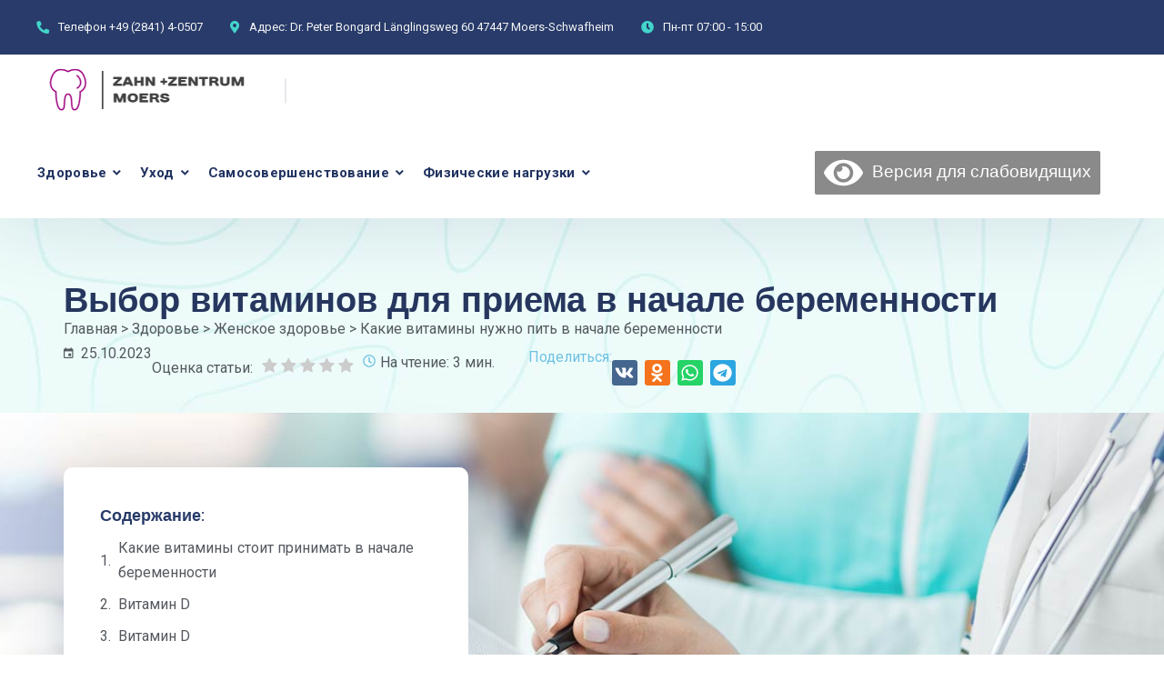

--- FILE ---
content_type: text/html; charset=UTF-8
request_url: https://dentalmoers.ru/ru/kakie-vitaminy-nuzhno-pit-v-nachale-beremennosti
body_size: 26665
content:
<!doctype html> <html lang="ru-RU"> <head> <meta charset="UTF-8"> <meta name="viewport" content="width=device-width, initial-scale=1"> <link rel="profile" href="//gmpg.org/xfn/11"> <meta name='robots' content='index, follow, max-image-preview:large, max-snippet:-1, max-video-preview:-1'/> <link rel="preload" href="https://dentalmoers.ru/ru/wp-content/plugins/rate-my-post/public/css/fonts/ratemypost.ttf" type="font/ttf" as="font" crossorigin="anonymous"> <title>Какие витамины нужно пить в начале беременности</title><link rel="preload" as="style" href="https://fonts.googleapis.com/css?family=Quicksand%3A300%2C400%2C500%2C600%2C700%7CRoboto%3A300%2C400%2C400i%2C500%2C500i%2C600%2C600i%2C700%2C700i%7CRoboto%3A100%2C100italic%2C200%2C200italic%2C300%2C300italic%2C400%2C400italic%2C500%2C500italic%2C600%2C600italic%2C700%2C700italic%2C800%2C800italic%2C900%2C900italic%7CRoboto%20Slab%3A100%2C100italic%2C200%2C200italic%2C300%2C300italic%2C400%2C400italic%2C500%2C500italic%2C600%2C600italic%2C700%2C700italic%2C800%2C800italic%2C900%2C900italic&#038;subset=latin%2Clatin-ext,cyrillic&#038;display=swap" /><link rel="stylesheet" href="https://fonts.googleapis.com/css?family=Quicksand%3A300%2C400%2C500%2C600%2C700%7CRoboto%3A300%2C400%2C400i%2C500%2C500i%2C600%2C600i%2C700%2C700i%7CRoboto%3A100%2C100italic%2C200%2C200italic%2C300%2C300italic%2C400%2C400italic%2C500%2C500italic%2C600%2C600italic%2C700%2C700italic%2C800%2C800italic%2C900%2C900italic%7CRoboto%20Slab%3A100%2C100italic%2C200%2C200italic%2C300%2C300italic%2C400%2C400italic%2C500%2C500italic%2C600%2C600italic%2C700%2C700italic%2C800%2C800italic%2C900%2C900italic&#038;subset=latin%2Clatin-ext,cyrillic&#038;display=swap" media="print" onload="this.media='all'" /><noscript><link rel="stylesheet" href="https://fonts.googleapis.com/css?family=Quicksand%3A300%2C400%2C500%2C600%2C700%7CRoboto%3A300%2C400%2C400i%2C500%2C500i%2C600%2C600i%2C700%2C700i%7CRoboto%3A100%2C100italic%2C200%2C200italic%2C300%2C300italic%2C400%2C400italic%2C500%2C500italic%2C600%2C600italic%2C700%2C700italic%2C800%2C800italic%2C900%2C900italic%7CRoboto%20Slab%3A100%2C100italic%2C200%2C200italic%2C300%2C300italic%2C400%2C400italic%2C500%2C500italic%2C600%2C600italic%2C700%2C700italic%2C800%2C800italic%2C900%2C900italic&#038;subset=latin%2Clatin-ext,cyrillic&#038;display=swap" /></noscript> <meta name="description" content="Узнайте, какие витамины и пищевые добавки рекомендуется принимать в начале беременности, чтобы обеспечить нормальное развитие плода и поддержать здоровье будущей мамы."/> <link rel="canonical" href="https://dentalmoers.ru/ru/kakie-vitaminy-nuzhno-pit-v-nachale-beremennosti"/> <meta property="og:locale" content="ru_RU"/> <meta property="og:type" content="article"/> <meta property="og:title" content="Какие витамины нужно пить в начале беременности"/> <meta property="og:description" content="Узнайте, какие витамины и пищевые добавки рекомендуется принимать в начале беременности, чтобы обеспечить нормальное развитие плода и поддержать здоровье будущей мамы."/> <meta property="og:url" content="https://dentalmoers.ru/ru/kakie-vitaminy-nuzhno-pit-v-nachale-beremennosti"/> <meta property="og:site_name" content="ZAHN +ZENTRUM MOERS"/> <meta property="article:published_time" content="2023-10-25T08:00:46+00:00"/> <meta property="article:modified_time" content="2024-02-12T14:05:10+00:00"/> <meta property="og:image" content="https://dentalmoers.ru/ru/wp-content/uploads/kakie-vitamini-nuzhno-pit-v-nachale-beremennosti.jpg"/> <meta name="author" content="admin"/> <meta name="twitter:card" content="summary_large_image"/> <meta name="twitter:label1" content="Написано автором"/> <meta name="twitter:data1" content="admin"/> <script type="application/ld+json" class="yoast-schema-graph">{"@context":"https://schema.org","@graph":[{"@type":"Article","@id":"https://dentalmoers.ru/ru/kakie-vitaminy-nuzhno-pit-v-nachale-beremennosti#article","isPartOf":{"@id":"https://dentalmoers.ru/ru/kakie-vitaminy-nuzhno-pit-v-nachale-beremennosti"},"author":{"name":"admin","@id":"https://dentalmoers.ru/ru/#/schema/person/0cc1ecd97b06e58cb021c4cef0c822f7"},"headline":"Какие витамины нужно пить в начале беременности","datePublished":"2023-10-25T08:00:46+00:00","dateModified":"2024-02-12T14:05:10+00:00","mainEntityOfPage":{"@id":"https://dentalmoers.ru/ru/kakie-vitaminy-nuzhno-pit-v-nachale-beremennosti"},"wordCount":532,"commentCount":0,"image":{"@id":"https://dentalmoers.ru/ru/kakie-vitaminy-nuzhno-pit-v-nachale-beremennosti#primaryimage"},"thumbnailUrl":"https://dentalmoers.ru/ru/wp-content/uploads/kakie-vitamini-nuzhno-pit-v-nachale-beremennosti-1.jpg","articleSection":["Женское здоровье"],"inLanguage":"ru-RU","potentialAction":[{"@type":"CommentAction","name":"Comment","target":["https://dentalmoers.ru/ru/kakie-vitaminy-nuzhno-pit-v-nachale-beremennosti#respond"]}]},{"@type":"WebPage","@id":"https://dentalmoers.ru/ru/kakie-vitaminy-nuzhno-pit-v-nachale-beremennosti","url":"https://dentalmoers.ru/ru/kakie-vitaminy-nuzhno-pit-v-nachale-beremennosti","name":"Какие витамины нужно пить в начале беременности","isPartOf":{"@id":"https://dentalmoers.ru/ru/#website"},"primaryImageOfPage":{"@id":"https://dentalmoers.ru/ru/kakie-vitaminy-nuzhno-pit-v-nachale-beremennosti#primaryimage"},"image":{"@id":"https://dentalmoers.ru/ru/kakie-vitaminy-nuzhno-pit-v-nachale-beremennosti#primaryimage"},"thumbnailUrl":"https://dentalmoers.ru/ru/wp-content/uploads/kakie-vitamini-nuzhno-pit-v-nachale-beremennosti-1.jpg","datePublished":"2023-10-25T08:00:46+00:00","dateModified":"2024-02-12T14:05:10+00:00","author":{"@id":"https://dentalmoers.ru/ru/#/schema/person/0cc1ecd97b06e58cb021c4cef0c822f7"},"description":"Узнайте, какие витамины и пищевые добавки рекомендуется принимать в начале беременности, чтобы обеспечить нормальное развитие плода и поддержать здоровье будущей мамы.","breadcrumb":{"@id":"https://dentalmoers.ru/ru/kakie-vitaminy-nuzhno-pit-v-nachale-beremennosti#breadcrumb"},"inLanguage":"ru-RU","potentialAction":[{"@type":"ReadAction","target":["https://dentalmoers.ru/ru/kakie-vitaminy-nuzhno-pit-v-nachale-beremennosti"]}]},{"@type":"ImageObject","inLanguage":"ru-RU","@id":"https://dentalmoers.ru/ru/kakie-vitaminy-nuzhno-pit-v-nachale-beremennosti#primaryimage","url":"https://dentalmoers.ru/ru/wp-content/uploads/kakie-vitamini-nuzhno-pit-v-nachale-beremennosti-1.jpg","contentUrl":"https://dentalmoers.ru/ru/wp-content/uploads/kakie-vitamini-nuzhno-pit-v-nachale-beremennosti-1.jpg","width":417,"height":626},{"@type":"BreadcrumbList","@id":"https://dentalmoers.ru/ru/kakie-vitaminy-nuzhno-pit-v-nachale-beremennosti#breadcrumb","itemListElement":[{"@type":"ListItem","position":1,"name":"Главная страница","item":"https://dentalmoers.ru/ru/"},{"@type":"ListItem","position":2,"name":"Какие витамины нужно пить в начале беременности"}]},{"@type":"WebSite","@id":"https://dentalmoers.ru/ru/#website","url":"https://dentalmoers.ru/ru/","name":"ZAHN +ZENTRUM MOERS","description":"ТОП-ЦЕНТР СТОМАТОЛОГИИ В ГЕРМАНИИ","potentialAction":[{"@type":"SearchAction","target":{"@type":"EntryPoint","urlTemplate":"https://dentalmoers.ru/ru/?s={search_term_string}"},"query-input":{"@type":"PropertyValueSpecification","valueRequired":true,"valueName":"search_term_string"}}],"inLanguage":"ru-RU"},{"@type":"Person","@id":"https://dentalmoers.ru/ru/#/schema/person/0cc1ecd97b06e58cb021c4cef0c822f7","name":"admin","image":{"@type":"ImageObject","inLanguage":"ru-RU","@id":"https://dentalmoers.ru/ru/#/schema/person/image/","url":"https://secure.gravatar.com/avatar/77ace901d815599dee5ed093350be517e9539ef3fa8a2840221cea7b1059de5d?s=96&d=mm&r=g","contentUrl":"https://secure.gravatar.com/avatar/77ace901d815599dee5ed093350be517e9539ef3fa8a2840221cea7b1059de5d?s=96&d=mm&r=g","caption":"admin"},"sameAs":["https://dentalmoers.ru/ru"],"url":"https://dentalmoers.ru/ru/author/admin"}]}</script> <style id='wp-img-auto-sizes-contain-inline-css' type='text/css'> img:is([sizes=auto i],[sizes^="auto," i]){contain-intrinsic-size:3000px 1500px} /*# sourceURL=wp-img-auto-sizes-contain-inline-css */ </style> <link rel='stylesheet' id='wp-block-library-css' href='https://dentalmoers.ru/ru/wp-includes/css/dist/block-library/style.min.css' type='text/css' media='all'/> <style id='global-styles-inline-css' type='text/css'>
:root{--wp--preset--aspect-ratio--square: 1;--wp--preset--aspect-ratio--4-3: 4/3;--wp--preset--aspect-ratio--3-4: 3/4;--wp--preset--aspect-ratio--3-2: 3/2;--wp--preset--aspect-ratio--2-3: 2/3;--wp--preset--aspect-ratio--16-9: 16/9;--wp--preset--aspect-ratio--9-16: 9/16;--wp--preset--color--black: #000000;--wp--preset--color--cyan-bluish-gray: #abb8c3;--wp--preset--color--white: #ffffff;--wp--preset--color--pale-pink: #f78da7;--wp--preset--color--vivid-red: #cf2e2e;--wp--preset--color--luminous-vivid-orange: #ff6900;--wp--preset--color--luminous-vivid-amber: #fcb900;--wp--preset--color--light-green-cyan: #7bdcb5;--wp--preset--color--vivid-green-cyan: #00d084;--wp--preset--color--pale-cyan-blue: #8ed1fc;--wp--preset--color--vivid-cyan-blue: #0693e3;--wp--preset--color--vivid-purple: #9b51e0;--wp--preset--gradient--vivid-cyan-blue-to-vivid-purple: linear-gradient(135deg,rgb(6,147,227) 0%,rgb(155,81,224) 100%);--wp--preset--gradient--light-green-cyan-to-vivid-green-cyan: linear-gradient(135deg,rgb(122,220,180) 0%,rgb(0,208,130) 100%);--wp--preset--gradient--luminous-vivid-amber-to-luminous-vivid-orange: linear-gradient(135deg,rgb(252,185,0) 0%,rgb(255,105,0) 100%);--wp--preset--gradient--luminous-vivid-orange-to-vivid-red: linear-gradient(135deg,rgb(255,105,0) 0%,rgb(207,46,46) 100%);--wp--preset--gradient--very-light-gray-to-cyan-bluish-gray: linear-gradient(135deg,rgb(238,238,238) 0%,rgb(169,184,195) 100%);--wp--preset--gradient--cool-to-warm-spectrum: linear-gradient(135deg,rgb(74,234,220) 0%,rgb(151,120,209) 20%,rgb(207,42,186) 40%,rgb(238,44,130) 60%,rgb(251,105,98) 80%,rgb(254,248,76) 100%);--wp--preset--gradient--blush-light-purple: linear-gradient(135deg,rgb(255,206,236) 0%,rgb(152,150,240) 100%);--wp--preset--gradient--blush-bordeaux: linear-gradient(135deg,rgb(254,205,165) 0%,rgb(254,45,45) 50%,rgb(107,0,62) 100%);--wp--preset--gradient--luminous-dusk: linear-gradient(135deg,rgb(255,203,112) 0%,rgb(199,81,192) 50%,rgb(65,88,208) 100%);--wp--preset--gradient--pale-ocean: linear-gradient(135deg,rgb(255,245,203) 0%,rgb(182,227,212) 50%,rgb(51,167,181) 100%);--wp--preset--gradient--electric-grass: linear-gradient(135deg,rgb(202,248,128) 0%,rgb(113,206,126) 100%);--wp--preset--gradient--midnight: linear-gradient(135deg,rgb(2,3,129) 0%,rgb(40,116,252) 100%);--wp--preset--font-size--small: 13px;--wp--preset--font-size--medium: 20px;--wp--preset--font-size--large: 36px;--wp--preset--font-size--x-large: 42px;--wp--preset--spacing--20: 0.44rem;--wp--preset--spacing--30: 0.67rem;--wp--preset--spacing--40: 1rem;--wp--preset--spacing--50: 1.5rem;--wp--preset--spacing--60: 2.25rem;--wp--preset--spacing--70: 3.38rem;--wp--preset--spacing--80: 5.06rem;--wp--preset--shadow--natural: 6px 6px 9px rgba(0, 0, 0, 0.2);--wp--preset--shadow--deep: 12px 12px 50px rgba(0, 0, 0, 0.4);--wp--preset--shadow--sharp: 6px 6px 0px rgba(0, 0, 0, 0.2);--wp--preset--shadow--outlined: 6px 6px 0px -3px rgb(255, 255, 255), 6px 6px rgb(0, 0, 0);--wp--preset--shadow--crisp: 6px 6px 0px rgb(0, 0, 0);}:where(.is-layout-flex){gap: 0.5em;}:where(.is-layout-grid){gap: 0.5em;}body .is-layout-flex{display: flex;}.is-layout-flex{flex-wrap: wrap;align-items: center;}.is-layout-flex > :is(*, div){margin: 0;}body .is-layout-grid{display: grid;}.is-layout-grid > :is(*, div){margin: 0;}:where(.wp-block-columns.is-layout-flex){gap: 2em;}:where(.wp-block-columns.is-layout-grid){gap: 2em;}:where(.wp-block-post-template.is-layout-flex){gap: 1.25em;}:where(.wp-block-post-template.is-layout-grid){gap: 1.25em;}.has-black-color{color: var(--wp--preset--color--black) !important;}.has-cyan-bluish-gray-color{color: var(--wp--preset--color--cyan-bluish-gray) !important;}.has-white-color{color: var(--wp--preset--color--white) !important;}.has-pale-pink-color{color: var(--wp--preset--color--pale-pink) !important;}.has-vivid-red-color{color: var(--wp--preset--color--vivid-red) !important;}.has-luminous-vivid-orange-color{color: var(--wp--preset--color--luminous-vivid-orange) !important;}.has-luminous-vivid-amber-color{color: var(--wp--preset--color--luminous-vivid-amber) !important;}.has-light-green-cyan-color{color: var(--wp--preset--color--light-green-cyan) !important;}.has-vivid-green-cyan-color{color: var(--wp--preset--color--vivid-green-cyan) !important;}.has-pale-cyan-blue-color{color: var(--wp--preset--color--pale-cyan-blue) !important;}.has-vivid-cyan-blue-color{color: var(--wp--preset--color--vivid-cyan-blue) !important;}.has-vivid-purple-color{color: var(--wp--preset--color--vivid-purple) !important;}.has-black-background-color{background-color: var(--wp--preset--color--black) !important;}.has-cyan-bluish-gray-background-color{background-color: var(--wp--preset--color--cyan-bluish-gray) !important;}.has-white-background-color{background-color: var(--wp--preset--color--white) !important;}.has-pale-pink-background-color{background-color: var(--wp--preset--color--pale-pink) !important;}.has-vivid-red-background-color{background-color: var(--wp--preset--color--vivid-red) !important;}.has-luminous-vivid-orange-background-color{background-color: var(--wp--preset--color--luminous-vivid-orange) !important;}.has-luminous-vivid-amber-background-color{background-color: var(--wp--preset--color--luminous-vivid-amber) !important;}.has-light-green-cyan-background-color{background-color: var(--wp--preset--color--light-green-cyan) !important;}.has-vivid-green-cyan-background-color{background-color: var(--wp--preset--color--vivid-green-cyan) !important;}.has-pale-cyan-blue-background-color{background-color: var(--wp--preset--color--pale-cyan-blue) !important;}.has-vivid-cyan-blue-background-color{background-color: var(--wp--preset--color--vivid-cyan-blue) !important;}.has-vivid-purple-background-color{background-color: var(--wp--preset--color--vivid-purple) !important;}.has-black-border-color{border-color: var(--wp--preset--color--black) !important;}.has-cyan-bluish-gray-border-color{border-color: var(--wp--preset--color--cyan-bluish-gray) !important;}.has-white-border-color{border-color: var(--wp--preset--color--white) !important;}.has-pale-pink-border-color{border-color: var(--wp--preset--color--pale-pink) !important;}.has-vivid-red-border-color{border-color: var(--wp--preset--color--vivid-red) !important;}.has-luminous-vivid-orange-border-color{border-color: var(--wp--preset--color--luminous-vivid-orange) !important;}.has-luminous-vivid-amber-border-color{border-color: var(--wp--preset--color--luminous-vivid-amber) !important;}.has-light-green-cyan-border-color{border-color: var(--wp--preset--color--light-green-cyan) !important;}.has-vivid-green-cyan-border-color{border-color: var(--wp--preset--color--vivid-green-cyan) !important;}.has-pale-cyan-blue-border-color{border-color: var(--wp--preset--color--pale-cyan-blue) !important;}.has-vivid-cyan-blue-border-color{border-color: var(--wp--preset--color--vivid-cyan-blue) !important;}.has-vivid-purple-border-color{border-color: var(--wp--preset--color--vivid-purple) !important;}.has-vivid-cyan-blue-to-vivid-purple-gradient-background{background: var(--wp--preset--gradient--vivid-cyan-blue-to-vivid-purple) !important;}.has-light-green-cyan-to-vivid-green-cyan-gradient-background{background: var(--wp--preset--gradient--light-green-cyan-to-vivid-green-cyan) !important;}.has-luminous-vivid-amber-to-luminous-vivid-orange-gradient-background{background: var(--wp--preset--gradient--luminous-vivid-amber-to-luminous-vivid-orange) !important;}.has-luminous-vivid-orange-to-vivid-red-gradient-background{background: var(--wp--preset--gradient--luminous-vivid-orange-to-vivid-red) !important;}.has-very-light-gray-to-cyan-bluish-gray-gradient-background{background: var(--wp--preset--gradient--very-light-gray-to-cyan-bluish-gray) !important;}.has-cool-to-warm-spectrum-gradient-background{background: var(--wp--preset--gradient--cool-to-warm-spectrum) !important;}.has-blush-light-purple-gradient-background{background: var(--wp--preset--gradient--blush-light-purple) !important;}.has-blush-bordeaux-gradient-background{background: var(--wp--preset--gradient--blush-bordeaux) !important;}.has-luminous-dusk-gradient-background{background: var(--wp--preset--gradient--luminous-dusk) !important;}.has-pale-ocean-gradient-background{background: var(--wp--preset--gradient--pale-ocean) !important;}.has-electric-grass-gradient-background{background: var(--wp--preset--gradient--electric-grass) !important;}.has-midnight-gradient-background{background: var(--wp--preset--gradient--midnight) !important;}.has-small-font-size{font-size: var(--wp--preset--font-size--small) !important;}.has-medium-font-size{font-size: var(--wp--preset--font-size--medium) !important;}.has-large-font-size{font-size: var(--wp--preset--font-size--large) !important;}.has-x-large-font-size{font-size: var(--wp--preset--font-size--x-large) !important;}
/*# sourceURL=global-styles-inline-css */
</style>
 <style id='classic-theme-styles-inline-css' type='text/css'> /*! This file is auto-generated */ .wp-block-button__link{color:#fff;background-color:#32373c;border-radius:9999px;box-shadow:none;text-decoration:none;padding:calc(.667em + 2px) calc(1.333em + 2px);font-size:1.125em}.wp-block-file__button{background:#32373c;color:#fff;text-decoration:none} /*# sourceURL=/wp-includes/css/classic-themes.min.css */ </style> <link data-minify="1" rel='stylesheet' id='redux-extendify-styles-css' href='https://dentalmoers.ru/ru/wp-content/cache/min/1/ru/wp-content/plugins/redux-framework/redux-core/assets/css/extendify-utilities.css?ver=1707227533' type='text/css' media='all'/> <link data-minify="1" rel='stylesheet' id='etc-main-css-css' href='https://dentalmoers.ru/ru/wp-content/cache/min/1/ru/wp-content/plugins/elementor-theme-core/assets/css/main.css?ver=1707227533' type='text/css' media='all'/> <link rel='stylesheet' id='progressbar-lib-css-css' href='https://dentalmoers.ru/ru/wp-content/plugins/elementor-theme-core/assets/css/lib/progressbar.min.css' type='text/css' media='all'/> <link rel='stylesheet' id='oc-css-css' href='https://dentalmoers.ru/ru/wp-content/cache/background-css/dentalmoers.ru/ru/wp-content/plugins/elementor-theme-core/assets/css/lib/owl.carousel.min.css?wpr_t=1768503714' type='text/css' media='all'/> <link data-minify="1" rel='stylesheet' id='slick-css-css' href='https://dentalmoers.ru/ru/wp-content/cache/min/1/ru/wp-content/plugins/elementor-theme-core/assets/css/lib/slick.css?ver=1707227533' type='text/css' media='all'/> <link data-minify="1" rel='stylesheet' id='rate-my-post-css' href='https://dentalmoers.ru/ru/wp-content/cache/min/1/ru/wp-content/plugins/rate-my-post/public/css/rate-my-post.css?ver=1707227533' type='text/css' media='all'/> <link rel='stylesheet' id='bootstrap-css' href='https://dentalmoers.ru/ru/wp-content/themes/medcity/assets/css/bootstrap.min.css' type='text/css' media='all'/> <link data-minify="1" rel='stylesheet' id='font-awesome-css' href='https://dentalmoers.ru/ru/wp-content/cache/min/1/ru/wp-content/plugins/elementor/assets/lib/font-awesome/css/font-awesome.min.css?ver=1707227533' type='text/css' media='all'/> <link data-minify="1" rel='stylesheet' id='font-awesome5-css' href='https://dentalmoers.ru/ru/wp-content/cache/min/1/ru/wp-content/themes/medcity/assets/css/font-awesome5.min.css?ver=1707227533' type='text/css' media='all'/> <link data-minify="1" rel='stylesheet' id='flaticon-css' href='https://dentalmoers.ru/ru/wp-content/cache/min/1/ru/wp-content/themes/medcity/assets/css/flaticon.css?ver=1707227533' type='text/css' media='all'/> <link data-minify="1" rel='stylesheet' id='material-design-iconic-font-css' href='https://dentalmoers.ru/ru/wp-content/cache/min/1/ru/wp-content/themes/medcity/assets/css/material-design-iconic-font.min.css?ver=1707227533' type='text/css' media='all'/> <link data-minify="1" rel='stylesheet' id='magnific-popup-css' href='https://dentalmoers.ru/ru/wp-content/cache/min/1/ru/wp-content/themes/medcity/assets/css/magnific-popup.css?ver=1707227533' type='text/css' media='all'/> <link data-minify="1" rel='stylesheet' id='medcity-theme-css' href='https://dentalmoers.ru/ru/wp-content/cache/min/1/ru/wp-content/themes/medcity/assets/css/theme.css?ver=1707227533' type='text/css' media='all'/> <style id='medcity-theme-inline-css' type='text/css'> :root{--color-primary: #a00e82;--color-secondary: #a00e82;--color-tertiary: #a00e82;--rgb-color-primary: 160,14,130;--rgb-color-secondary: 160,14,130;--rgb-color-tertiary: 160,14,130;} #site-header-wrap .site-branding a img{max-height:80px}#site-header-wrap .site-branding a.logo-mobile img{max-height:80px !important}.site-content{padding:0 !important}.cms-post-grid-layout1 .entry-body{padding:31px 30px 40px 30px}.rmp-rating-widget__results{display:none}.rmp-rating-widget{display:flex;max-height:27px}.rmp-rating-widget .rmp-icon--ratings{font-size:18px}.rmp-heading--title{padding-right:10px;font-size:16px;text-align:bottom}blockquote{border-left:none;padding:0 !important}blockquote div,blockquote p{display:inline;padding:6px 0;line-height:42px;background-color:rgba(255,204,50,.15)}ul{list-style-type:disc;padding-left:2.2rem}ol{padding-left:3.2rem}.elementor-widget-theme-post-content img{display:block;margin-left:auto;margin-right:auto}@media(max-width:767px){.elementor-shortcode .elementor-heading-title{font-size:26px}.elementor-widget-theme-post-content img{width:100%;height:auto}}.elementor-shortcode .elementor-heading-title{font-size:38px} /*# sourceURL=medcity-theme-inline-css */ </style>  <link rel='stylesheet' id='elementor-frontend-css' href='https://dentalmoers.ru/ru/wp-content/plugins/elementor/assets/css/frontend-lite.min.css' type='text/css' media='all'/> <link data-minify="1" rel='stylesheet' id='swiper-css' href='https://dentalmoers.ru/ru/wp-content/cache/min/1/ru/wp-content/plugins/elementor/assets/lib/swiper/v8/css/swiper.min.css?ver=1707227533' type='text/css' media='all'/> <link rel='stylesheet' id='elementor-post-5377-css' href='https://dentalmoers.ru/ru/wp-content/uploads/elementor/css/post-5377.css' type='text/css' media='all'/> <link rel='stylesheet' id='elementor-pro-css' href='https://dentalmoers.ru/ru/wp-content/plugins/elementor-pro/assets/css/frontend-lite.min.css' type='text/css' media='all'/> <link rel='stylesheet' id='elementor-post-5433-css' href='https://dentalmoers.ru/ru/wp-content/cache/background-css/dentalmoers.ru/ru/wp-content/uploads/elementor/css/post-5433.css?wpr_t=1768503714' type='text/css' media='all'/> <link rel='stylesheet' id='bvi-styles-css' href='https://dentalmoers.ru/ru/wp-content/plugins/button-visually-impaired/assets/css/bvi.min.css' type='text/css' media='all'/> <style id='bvi-styles-inline-css' type='text/css'> .bvi-widget, .bvi-shortcode a, .bvi-widget a, .bvi-shortcode { color: #ffffff; background-color: #8a8a8a; } .bvi-widget .bvi-svg-eye, .bvi-shortcode .bvi-svg-eye { display: inline-block; overflow: visible; width: 1.125em; height: 1em; font-size: 2em; vertical-align: middle; } .bvi-widget, .bvi-shortcode { -webkit-transition: background-color .2s ease-out; transition: background-color .2s ease-out; cursor: pointer; border-radius: 2px; display: inline-block; padding: 5px 10px; vertical-align: middle; text-decoration: none; } /*# sourceURL=bvi-styles-inline-css */ </style> <style id='rocket-lazyload-inline-css' type='text/css'> .rll-youtube-player{position:relative;padding-bottom:56.23%;height:0;overflow:hidden;max-width:100%;}.rll-youtube-player:focus-within{outline: 2px solid currentColor;outline-offset: 5px;}.rll-youtube-player iframe{position:absolute;top:0;left:0;width:100%;height:100%;z-index:100;background:0 0}.rll-youtube-player img{bottom:0;display:block;left:0;margin:auto;max-width:100%;width:100%;position:absolute;right:0;top:0;border:none;height:auto;-webkit-transition:.4s all;-moz-transition:.4s all;transition:.4s all}.rll-youtube-player img:hover{-webkit-filter:brightness(75%)}.rll-youtube-player .play{height:100%;width:100%;left:0;top:0;position:absolute;background:var(--wpr-bg-0da9f4a2-8cb5-467e-a4de-e78fac118927) no-repeat center;background-color: transparent !important;cursor:pointer;border:none;} /*# sourceURL=rocket-lazyload-inline-css */ </style>  <link rel="preconnect" href="https://fonts.gstatic.com/" crossorigin><script type="text/javascript" src="https://dentalmoers.ru/ru/wp-includes/js/jquery/jquery.min.js" id="jquery-core-js" defer></script> <script data-minify="1" type="text/javascript" src="https://dentalmoers.ru/ru/wp-content/cache/min/1/ru/wp-content/plugins/elementor-theme-core/assets/js/main.js?ver=1707227533" id="etc-main-js-js" defer></script> <meta name="generator" content="Redux 4.4.11"/><style>.pseudo-clearfy-link { color: #008acf; cursor: pointer;}.pseudo-clearfy-link:hover { text-decoration: none;}</style> <!-- This site is optimized with the Schema plugin v1.7.9.6 - https://schema.press --> <script type="application/ld+json">[{"@context":"http:\/\/schema.org\/","@type":"WPHeader","url":"https:\/\/dentalmoers.ru\/ru\/kakie-vitaminy-nuzhno-pit-v-nachale-beremennosti","headline":"Какие витамины нужно пить в начале беременности","description":"Выбор витаминов для приема в начале беременности Беременность – это уникальное время в жизни каждой женщины, когда ее..."},{"@context":"http:\/\/schema.org\/","@type":"WPFooter","url":"https:\/\/dentalmoers.ru\/ru\/kakie-vitaminy-nuzhno-pit-v-nachale-beremennosti","headline":"Какие витамины нужно пить в начале беременности","description":"Выбор витаминов для приема в начале беременности Беременность – это уникальное время в жизни каждой женщины, когда ее...","copyrightYear":"2023"}]</script> <!-- This site is optimized with the Schema plugin v1.7.9.6 - https://schema.press --> <script type="application/ld+json">{"@context":"https:\/\/schema.org\/","@type":"BlogPosting","mainEntityOfPage":{"@type":"WebPage","@id":"https:\/\/dentalmoers.ru\/ru\/kakie-vitaminy-nuzhno-pit-v-nachale-beremennosti"},"url":"https:\/\/dentalmoers.ru\/ru\/kakie-vitaminy-nuzhno-pit-v-nachale-beremennosti","headline":"Какие витамины нужно пить в начале беременности","datePublished":"2023-10-25T11:00:46+03:00","dateModified":"2024-02-12T17:05:10+03:00","publisher":{"@type":"Organization","@id":"https:\/\/dentalmoers.ru\/ru#organization","name":"ZAHN +ZENTRUM MOERS","logo":{"@type":"ImageObject","url":"","width":600,"height":60}},"image":{"@type":"ImageObject","url":"https:\/\/dentalmoers.ru\/ru\/wp-content\/uploads\/kakie-vitamini-nuzhno-pit-v-nachale-beremennosti-1.jpg","width":696,"height":626},"articleSection":"Женское здоровье","description":"Выбор витаминов для приема в начале беременности Беременность – это уникальное время в жизни каждой женщины, когда ее организм переживает ряд серьезных изменений. Во время беременности необходимо обратить особое внимание на здоровье будущей мамы и развитие плода. Одним из ключевых аспектов здоровья во время беременности являются необходимые витамины. В","author":{"@type":"Person","name":"admin","url":"https:\/\/dentalmoers.ru\/ru\/author\/admin","image":{"@type":"ImageObject","url":"https:\/\/secure.gravatar.com\/avatar\/77ace901d815599dee5ed093350be517e9539ef3fa8a2840221cea7b1059de5d?s=96&d=mm&r=g","height":96,"width":96},"sameAs":["https:\/\/dentalmoers.ru\/ru"]},"video":[]}</script> <link rel="pingback" href="https://dentalmoers.ru/ru/xmlrpc.php"><link rel="icon" type="image/png" href="https://dentalmoers.ru/ru/wp-content/uploads/45326317_transparent-1-e1707227549929.png"/><meta name="generator" content="Elementor 3.18.3; features: e_dom_optimization, e_optimized_assets_loading, e_optimized_css_loading, e_font_icon_svg, additional_custom_breakpoints, block_editor_assets_optimize, e_image_loading_optimization; settings: css_print_method-external, google_font-enabled, font_display-swap"> <style id="cms_theme_options-dynamic-css" title="dynamic-css" class="redux-options-output">body #pagetitle{background-color:#ffffff;background-image:var(--wpr-bg-7095fe4b-97c5-456a-be47-3511e93e7984);}.single #content{padding-top:0px;}a{color:inherit;}a:hover{color:#a00e82;}a:active{color:#a00e82;}</style><noscript><style id="rocket-lazyload-nojs-css">.rll-youtube-player, [data-lazy-src]{display:none !important;}</style></noscript><!-- Yandex.Metrika counter --> <script type="text/javascript" > (function(m,e,t,r,i,k,a){m[i]=m[i]||function(){(m[i].a=m[i].a||[]).push(arguments)}; m[i].l=1*new Date(); for (var j = 0; j < document.scripts.length; j++) {if (document.scripts[j].src === r) { return; }} k=e.createElement(t),a=e.getElementsByTagName(t)[0],k.async=1,k.src=r,a.parentNode.insertBefore(k,a)}) (window, document, "script", "https://mc.yandex.ru/metrika/tag.js", "ym"); ym(93878930, "init", { clickmap:true, trackLinks:true, accurateTrackBounce:true }); </script> <noscript><div><img src="https://mc.yandex.ru/watch/93878930" style="position:absolute; left:-9999px;" alt=""/></div></noscript> <!-- /Yandex.Metrika counter --> <link rel='stylesheet' id='elementor-post-5402-css' href='https://dentalmoers.ru/ru/wp-content/uploads/elementor/css/post-5402.css' type='text/css' media='all' />
<style id="wpr-lazyload-bg-container"></style><style id="wpr-lazyload-bg-exclusion"></style>
<noscript>
<style id="wpr-lazyload-bg-nostyle">.owl-carousel .owl-video-play-icon{--wpr-bg-4e75cb60-dc53-45fe-aedb-2bb9caa65f93: url('https://dentalmoers.ru/ru/ru/wp-content/plugins/elementor-theme-core/assets/css/lib/owl.video.play.png');}.elementor-5433 .elementor-element.elementor-element-4dcd0bc0:not(.elementor-motion-effects-element-type-background), .elementor-5433 .elementor-element.elementor-element-4dcd0bc0 > .elementor-motion-effects-container > .elementor-motion-effects-layer{--wpr-bg-3fb046b4-5ac4-417b-8f3a-1d5c36f22b4d: url('https://dentalmoers.ru/ru/wp-content/uploads/ptt_default-1-1.jpg');}.elementor-5433 .elementor-element.elementor-element-66f4cfe1:not(.elementor-motion-effects-element-type-background), .elementor-5433 .elementor-element.elementor-element-66f4cfe1 > .elementor-motion-effects-container > .elementor-motion-effects-layer{--wpr-bg-2a5cc307-54d6-4f66-8178-0cf7b32a0c93: url('https://dentalmoers.ru/ru/wp-content/uploads/ptt_faq-1.jpg');}.rll-youtube-player .play{--wpr-bg-0da9f4a2-8cb5-467e-a4de-e78fac118927: url('https://dentalmoers.ru/ru/wp-content/plugins/wp-rocket/assets/img/youtube.png');}body #pagetitle{--wpr-bg-7095fe4b-97c5-456a-be47-3511e93e7984: url('https://diadsdl.ru/wp-content/uploads/2020/12/ptt_default.jpg');}</style>
</noscript>
<script type="application/javascript">const rocket_pairs = [{"selector":".owl-carousel .owl-video-play-icon","style":".owl-carousel .owl-video-play-icon{--wpr-bg-4e75cb60-dc53-45fe-aedb-2bb9caa65f93: url('https:\/\/dentalmoers.ru\/ru\/ru\/wp-content\/plugins\/elementor-theme-core\/assets\/css\/lib\/owl.video.play.png');}","hash":"4e75cb60-dc53-45fe-aedb-2bb9caa65f93","url":"https:\/\/dentalmoers.ru\/ru\/ru\/wp-content\/plugins\/elementor-theme-core\/assets\/css\/lib\/owl.video.play.png"},{"selector":".elementor-5433 .elementor-element.elementor-element-4dcd0bc0:not(.elementor-motion-effects-element-type-background), .elementor-5433 .elementor-element.elementor-element-4dcd0bc0 > .elementor-motion-effects-container > .elementor-motion-effects-layer","style":".elementor-5433 .elementor-element.elementor-element-4dcd0bc0:not(.elementor-motion-effects-element-type-background), .elementor-5433 .elementor-element.elementor-element-4dcd0bc0 > .elementor-motion-effects-container > .elementor-motion-effects-layer{--wpr-bg-3fb046b4-5ac4-417b-8f3a-1d5c36f22b4d: url('https:\/\/dentalmoers.ru\/ru\/wp-content\/uploads\/ptt_default-1-1.jpg');}","hash":"3fb046b4-5ac4-417b-8f3a-1d5c36f22b4d","url":"https:\/\/dentalmoers.ru\/ru\/wp-content\/uploads\/ptt_default-1-1.jpg"},{"selector":".elementor-5433 .elementor-element.elementor-element-66f4cfe1:not(.elementor-motion-effects-element-type-background), .elementor-5433 .elementor-element.elementor-element-66f4cfe1 > .elementor-motion-effects-container > .elementor-motion-effects-layer","style":".elementor-5433 .elementor-element.elementor-element-66f4cfe1:not(.elementor-motion-effects-element-type-background), .elementor-5433 .elementor-element.elementor-element-66f4cfe1 > .elementor-motion-effects-container > .elementor-motion-effects-layer{--wpr-bg-2a5cc307-54d6-4f66-8178-0cf7b32a0c93: url('https:\/\/dentalmoers.ru\/ru\/wp-content\/uploads\/ptt_faq-1.jpg');}","hash":"2a5cc307-54d6-4f66-8178-0cf7b32a0c93","url":"https:\/\/dentalmoers.ru\/ru\/wp-content\/uploads\/ptt_faq-1.jpg"},{"selector":".rll-youtube-player .play","style":".rll-youtube-player .play{--wpr-bg-0da9f4a2-8cb5-467e-a4de-e78fac118927: url('https:\/\/dentalmoers.ru\/ru\/wp-content\/plugins\/wp-rocket\/assets\/img\/youtube.png');}","hash":"0da9f4a2-8cb5-467e-a4de-e78fac118927","url":"https:\/\/dentalmoers.ru\/ru\/wp-content\/plugins\/wp-rocket\/assets\/img\/youtube.png"},{"selector":"body #pagetitle","style":"body #pagetitle{--wpr-bg-7095fe4b-97c5-456a-be47-3511e93e7984: url('https:\/\/diadsdl.ru\/wp-content\/uploads\/2020\/12\/ptt_default.jpg');}","hash":"7095fe4b-97c5-456a-be47-3511e93e7984","url":"https:\/\/diadsdl.ru\/wp-content\/uploads\/2020\/12\/ptt_default.jpg"}]; const rocket_excluded_pairs = [];</script></head> <body class="wp-singular post-template-default single single-post postid-5616 single-format-standard wp-theme-medcity redux-page body-default-font heading-default-font elementor-default elementor-template-full-width elementor-kit-5377 elementor-page-5433"> <div id="page" class="site"> <header id="masthead" class="site-header"> <div id="site-header-wrap" class="header-layout2 fixed-height "> <div class="site-header-top"> <div class="container"> <div class="row"> <div class="header-top-left"> <div class="header-top-item"> <i class="fas fac-phone"></i> <div class="header-top-item-inner"> <span>Телефон</span> +49 (2841) 4-0507 </div> </div> <div class="header-top-item"> <i class="fas fac-map-marker-alt"></i> <div class="header-top-item-inner"> <span>Адрес:</span> Dr. Peter Bongard Länglingsweg 60 47447 Moers-Schwafheim </div> </div> <div class="header-top-item"> <i class="fas fac-clock"></i> <div class="header-top-item-inner"> <span>Пн-пт</span> <span>07:00 - 15:00</span> </div> </div> </div> <div class="header-top-right"> <div class="site-header-social"> </div> <div class="header-short-link"> </div> </div> </div> </div> </div> <div id="site-header" class="site-header-main"> <div class="container"> <div class="row"> <div class="site-branding"> <a class="logo-light" href="https://dentalmoers.ru/ru/" title="ZAHN +ZENTRUM MOERS" rel="home"><img width="402" height="137" src="data:image/svg+xml,%3Csvg%20xmlns='http://www.w3.org/2000/svg'%20viewBox='0%200%20402%20137'%3E%3C/svg%3E" alt="ZAHN +ZENTRUM MOERS" data-lazy-src="https://dentalmoers.ru/ru/wp-content/uploads/45326317_transparent-e1707227558627.png"/><noscript><img width="402" height="137" src="https://dentalmoers.ru/ru/wp-content/uploads/45326317_transparent-e1707227558627.png" alt="ZAHN +ZENTRUM MOERS"/></noscript></a><a class="logo-dark" href="https://dentalmoers.ru/ru/" title="ZAHN +ZENTRUM MOERS" rel="home"><img width="402" height="137" src="data:image/svg+xml,%3Csvg%20xmlns='http://www.w3.org/2000/svg'%20viewBox='0%200%20402%20137'%3E%3C/svg%3E" alt="ZAHN +ZENTRUM MOERS" data-lazy-src="https://dentalmoers.ru/ru/wp-content/uploads/45326317_transparent-e1707227558627.png"/><noscript><img width="402" height="137" src="https://dentalmoers.ru/ru/wp-content/uploads/45326317_transparent-e1707227558627.png" alt="ZAHN +ZENTRUM MOERS"/></noscript></a><a class="logo-mobile" href="https://dentalmoers.ru/ru/" title="ZAHN +ZENTRUM MOERS" rel="home"><img width="402" height="137" src="data:image/svg+xml,%3Csvg%20xmlns='http://www.w3.org/2000/svg'%20viewBox='0%200%20402%20137'%3E%3C/svg%3E" alt="ZAHN +ZENTRUM MOERS" data-lazy-src="https://dentalmoers.ru/ru/wp-content/uploads/45326317_transparent-e1707227558627.png"/><noscript><img width="402" height="137" src="https://dentalmoers.ru/ru/wp-content/uploads/45326317_transparent-e1707227558627.png" alt="ZAHN +ZENTRUM MOERS"/></noscript></a> </div> <div class="site-navigation"> <nav class="main-navigation"> <ul id="mastmenu" class="primary-menu clearfix"><li id="menu-item-10284" class="menu-item menu-item-type-taxonomy menu-item-object-category current-post-ancestor menu-item-has-children menu-item-10284"><a href="https://dentalmoers.ru/ru/category/zdorove">Здоровье<span class="main-menu-toggle"></span></a> <ul class="sub-menu"> <li id="menu-item-10285" class="menu-item menu-item-type-taxonomy menu-item-object-category menu-item-10285"><a href="https://dentalmoers.ru/ru/category/zdorove/voprosy-i-otvety">Вопросы и ответы</a></li> <li id="menu-item-10286" class="menu-item menu-item-type-taxonomy menu-item-object-category menu-item-10286"><a href="https://dentalmoers.ru/ru/category/zdorove/ginekologija">Гинекология</a></li> <li id="menu-item-10287" class="menu-item menu-item-type-taxonomy menu-item-object-category menu-item-10287"><a href="https://dentalmoers.ru/ru/category/zdorove/dobavki-i-vitaminy">Добавки и витамины</a></li> <li id="menu-item-10288" class="menu-item menu-item-type-taxonomy menu-item-object-category menu-item-10288"><a href="https://dentalmoers.ru/ru/category/zdorove/kardiologija">Кардиология</a></li> <li id="menu-item-10289" class="menu-item menu-item-type-taxonomy menu-item-object-category menu-item-10289"><a href="https://dentalmoers.ru/ru/category/zdorove/lechenie">Лечение</a></li> <li id="menu-item-10291" class="menu-item menu-item-type-taxonomy menu-item-object-category menu-item-10291"><a href="https://dentalmoers.ru/ru/category/zdorove/lechenie-zubov">Лечение зубов</a></li> <li id="menu-item-10292" class="menu-item menu-item-type-taxonomy menu-item-object-category menu-item-10292"><a href="https://dentalmoers.ru/ru/category/zdorove/son">Сон</a></li> <li id="menu-item-10293" class="menu-item menu-item-type-taxonomy menu-item-object-category menu-item-10293"><a href="https://dentalmoers.ru/ru/category/zdorove/urologija">Урология</a></li> </ul> </li> <li id="menu-item-10297" class="menu-item menu-item-type-taxonomy menu-item-object-category menu-item-has-children menu-item-10297"><a href="https://dentalmoers.ru/ru/category/krasota/uhod">Уход<span class="main-menu-toggle"></span></a> <ul class="sub-menu"> <li id="menu-item-10294" class="menu-item menu-item-type-taxonomy menu-item-object-category menu-item-10294"><a href="https://dentalmoers.ru/ru/category/krasota">Красота</a></li> <li id="menu-item-10295" class="menu-item menu-item-type-taxonomy menu-item-object-category menu-item-10295"><a href="https://dentalmoers.ru/ru/category/krasota/kosmetika">Косметика</a></li> <li id="menu-item-10296" class="menu-item menu-item-type-taxonomy menu-item-object-category menu-item-10296"><a href="https://dentalmoers.ru/ru/category/krasota/nogti">Ногти</a></li> </ul> </li> <li id="menu-item-10298" class="menu-item menu-item-type-taxonomy menu-item-object-category menu-item-has-children menu-item-10298"><a href="https://dentalmoers.ru/ru/category/samosovershenstvovanie">Самосовершенствование<span class="main-menu-toggle"></span></a> <ul class="sub-menu"> <li id="menu-item-10299" class="menu-item menu-item-type-taxonomy menu-item-object-category menu-item-10299"><a href="https://dentalmoers.ru/ru/category/samosovershenstvovanie/vrednye-privychki">Вредные привычки</a></li> <li id="menu-item-10300" class="menu-item menu-item-type-taxonomy menu-item-object-category menu-item-10300"><a href="https://dentalmoers.ru/ru/category/samosovershenstvovanie/psihologija">Психология</a></li> <li id="menu-item-10301" class="menu-item menu-item-type-taxonomy menu-item-object-category menu-item-10301"><a href="https://dentalmoers.ru/ru/category/samosovershenstvovanie/upravlenie-stressom">Управление стрессом</a></li> </ul> </li> <li id="menu-item-10302" class="menu-item menu-item-type-taxonomy menu-item-object-category menu-item-has-children menu-item-10302"><a href="https://dentalmoers.ru/ru/category/fizicheskie-nagruzki">Физические нагрузки<span class="main-menu-toggle"></span></a> <ul class="sub-menu"> <li id="menu-item-10303" class="menu-item menu-item-type-taxonomy menu-item-object-category menu-item-10303"><a href="https://dentalmoers.ru/ru/category/fizicheskie-nagruzki/snizhenie-vesa">Снижение веса</a></li> <li id="menu-item-10304" class="menu-item menu-item-type-taxonomy menu-item-object-category menu-item-10304"><a href="https://dentalmoers.ru/ru/category/fizicheskie-nagruzki/fitnes">Фитнес</a></li> </ul> </li> </ul> </nav> <div class="site-tool"> <div class="site-header-item site-header-phone"> <div class="bvi-shortcode"><a href="#" class="bvi-open"><svg aria-hidden="true" focusable="false" role="img" xmlns="http://www.w3.org/2000/svg" viewBox="0 0 576 512" class="bvi-svg-eye"><path fill="currentColor" d="M572.52 241.4C518.29 135.59 410.93 64 288 64S57.68 135.64 3.48 241.41a32.35 32.35 0 0 0 0 29.19C57.71 376.41 165.07 448 288 448s230.32-71.64 284.52-177.41a32.35 32.35 0 0 0 0-29.19zM288 400a144 144 0 1 1 144-144 143.93 143.93 0 0 1-144 144zm0-240a95.31 95.31 0 0 0-25.31 3.79 47.85 47.85 0 0 1-66.9 66.9A95.78 95.78 0 1 0 288 160z" class="bvi-svg-eye"></path></svg>&ensp;Версия для слабовидящих</a></div> </div> <div class="site-header-item site-header-search"> <span class="h-btn-search"><i class="far fa-search"></i></span> </div> </div> </div> </div> </div> <div id="main-menu-mobile"> <span class="btn-nav-mobile open-menu"> <span></span> </span> </div> </div> </div> </header> <div id="content" class="site-content"> <div class="content-inner"> <div data-elementor-type="single-post" data-elementor-id="5433" class="elementor elementor-5433 elementor-location-single post-5616 post type-post status-publish format-standard has-post-thumbnail hentry category-zhenskoe-zdorove" data-elementor-post-type="elementor_library"> <div class="elementor-element elementor-element-1a35fb2c e-con-full e-flex e-con e-parent" data-id="1a35fb2c" data-element_type="container" data-settings="{&quot;content_width&quot;:&quot;full&quot;}" data-core-v316-plus="true"> <div class="elementor-element elementor-element-4dcd0bc0 e-con-full e-flex e-con e-child" data-id="4dcd0bc0" data-element_type="container" data-settings="{&quot;content_width&quot;:&quot;full&quot;,&quot;background_background&quot;:&quot;classic&quot;}"> <div class="elementor-element elementor-element-7a88549f e-flex e-con-boxed e-con e-child" data-id="7a88549f" data-element_type="container" data-settings="{&quot;content_width&quot;:&quot;boxed&quot;}"> <div class="e-con-inner"> <div class="elementor-element elementor-element-44265c1c elementor-widget elementor-widget-shortcode" data-id="44265c1c" data-element_type="widget" data-widget_type="shortcode.default"> <div class="elementor-widget-container"> <div class="elementor-shortcode"><h1 class="elementor-heading-title elementor-size-xl">Выбор витаминов для приема в начале беременности</h1></div> </div> </div> <div class="elementor-element elementor-element-5a00ce86 elementor-widget elementor-widget-shortcode" data-id="5a00ce86" data-element_type="widget" data-widget_type="shortcode.default"> <div class="elementor-widget-container"> <span property="itemListElement" typeof="ListItem"><a property="item" typeof="WebPage" title="Перейти к ZAHN +ZENTRUM MOERS." href="https://dentalmoers.ru/ru" class="home" ><span property="name">Главная</span></a><meta property="position" content="1"></span> &gt; <span property="itemListElement" typeof="ListItem"><a property="item" typeof="WebPage" title="Go to the Здоровье Рубрика archives." href="https://dentalmoers.ru/ru/category/zdorove" class="taxonomy category" ><span property="name">Здоровье</span></a><meta property="position" content="2"></span> &gt; <span property="itemListElement" typeof="ListItem"><a property="item" typeof="WebPage" title="Go to the Женское здоровье Рубрика archives." href="https://dentalmoers.ru/ru/category/zdorove/zhenskoe-zdorove" class="taxonomy category" ><span property="name">Женское здоровье</span></a><meta property="position" content="3"></span> &gt; <span property="itemListElement" typeof="ListItem"><span property="name" class="post post-post current-item">Какие витамины нужно пить в начале беременности</span><meta property="url" content="https://dentalmoers.ru/ru/kakie-vitaminy-nuzhno-pit-v-nachale-beremennosti"><meta property="position" content="4"></span> <div class="elementor-shortcode"></div> </div> </div> <div class="elementor-element elementor-element-5bc219a7 e-con-full e-flex e-con e-child" data-id="5bc219a7" data-element_type="container" data-settings="{&quot;content_width&quot;:&quot;full&quot;}"> <div class="elementor-element elementor-element-7318b3f0 elementor-widget elementor-widget-post-info" data-id="7318b3f0" data-element_type="widget" data-widget_type="post-info.default"> <div class="elementor-widget-container"> <link rel="stylesheet" href="https://dentalmoers.ru/ru/wp-content/plugins/elementor/assets/css/widget-icon-list.min.css"><link rel="stylesheet" href="https://dentalmoers.ru/ru/wp-content/plugins/elementor-pro/assets/css/widget-theme-elements.min.css"> <ul class="elementor-inline-items elementor-icon-list-items elementor-post-info"> <li class="elementor-icon-list-item elementor-repeater-item-26dc4c1 elementor-inline-item" itemprop="datePublished"> <span class="elementor-icon-list-icon"> <i aria-hidden="true" class="material zmdi zmdi-calendar"></i> </span> <span class="elementor-icon-list-text elementor-post-info__item elementor-post-info__item--type-date"> 25.10.2023 </span> </li> </ul> </div> </div> <div class="elementor-element elementor-element-2c1717b7 elementor-widget elementor-widget-shortcode" data-id="2c1717b7" data-element_type="widget" data-widget_type="shortcode.default"> <div class="elementor-widget-container"> <div class="elementor-shortcode"><!-- FeedbackWP Plugin --><div class="rmp-widgets-container rmp-wp-plugin rmp-main-container js-rmp-widgets-container js-rmp-widgets-container--5616 " data-post-id="5616"> <!-- Rating widget --> <div class="rmp-rating-widget js-rmp-rating-widget"> <p class="rmp-heading rmp-heading--title"> Оценка статьи: </p> <div class="rmp-rating-widget__icons"> <ul class="rmp-rating-widget__icons-list js-rmp-rating-icons-list"> <li class="rmp-rating-widget__icons-list__icon js-rmp-rating-item" data-descriptive-rating="" data-value="1"> <i class="js-rmp-rating-icon rmp-icon rmp-icon--ratings rmp-icon--star "></i> </li> <li class="rmp-rating-widget__icons-list__icon js-rmp-rating-item" data-descriptive-rating="" data-value="2"> <i class="js-rmp-rating-icon rmp-icon rmp-icon--ratings rmp-icon--star "></i> </li> <li class="rmp-rating-widget__icons-list__icon js-rmp-rating-item" data-descriptive-rating="" data-value="3"> <i class="js-rmp-rating-icon rmp-icon rmp-icon--ratings rmp-icon--star "></i> </li> <li class="rmp-rating-widget__icons-list__icon js-rmp-rating-item" data-descriptive-rating="" data-value="4"> <i class="js-rmp-rating-icon rmp-icon rmp-icon--ratings rmp-icon--star "></i> </li> <li class="rmp-rating-widget__icons-list__icon js-rmp-rating-item" data-descriptive-rating="" data-value="5"> <i class="js-rmp-rating-icon rmp-icon rmp-icon--ratings rmp-icon--star "></i> </li> </ul> </div> <p class="rmp-rating-widget__hover-text js-rmp-hover-text"></p> <button class="rmp-rating-widget__submit-btn rmp-btn js-submit-rating-btn"> </button> <p class="rmp-rating-widget__results js-rmp-results rmp-rating-widget__results--hidden"> <span class="rmp-rating-widget__results__rating js-rmp-avg-rating">0</span> / 5. <span class="rmp-rating-widget__results__votes js-rmp-vote-count">0</span> </p> <p class="rmp-rating-widget__not-rated js-rmp-not-rated "> </p> <p class="rmp-rating-widget__msg js-rmp-msg"></p> </div> <!--Structured data --> </div></div> </div> </div> <div class="elementor-element elementor-element-54c7a4d7 e-con-full e-flex e-con e-child" data-id="54c7a4d7" data-element_type="container" data-settings="{&quot;content_width&quot;:&quot;full&quot;}"> <div class="elementor-element elementor-element-40422cf8 elementor-view-default elementor-widget elementor-widget-icon" data-id="40422cf8" data-element_type="widget" data-widget_type="icon.default"> <div class="elementor-widget-container"> <div class="elementor-icon-wrapper"> <div class="elementor-icon"> <svg aria-hidden="true" class="e-font-icon-svg e-far-clock" viewBox="0 0 512 512" xmlns="http://www.w3.org/2000/svg"><path d="M256 8C119 8 8 119 8 256s111 248 248 248 248-111 248-248S393 8 256 8zm0 448c-110.5 0-200-89.5-200-200S145.5 56 256 56s200 89.5 200 200-89.5 200-200 200zm61.8-104.4l-84.9-61.7c-3.1-2.3-4.9-5.9-4.9-9.7V116c0-6.6 5.4-12 12-12h32c6.6 0 12 5.4 12 12v141.7l66.8 48.6c5.4 3.9 6.5 11.4 2.6 16.8L334.6 349c-3.9 5.3-11.4 6.5-16.8 2.6z"></path></svg> </div> </div> </div> </div> <div class="elementor-element elementor-element-62071cbe elementor-widget elementor-widget-shortcode" data-id="62071cbe" data-element_type="widget" data-widget_type="shortcode.default"> <div class="elementor-widget-container"> <div class="elementor-shortcode">На чтение: 3 мин.</div> </div> </div> </div> <div class="elementor-element elementor-element-725b134f e-con-full e-flex e-con e-child" data-id="725b134f" data-element_type="container" data-settings="{&quot;content_width&quot;:&quot;full&quot;}"> <div class="elementor-element elementor-element-7b3f82f6 elementor-widget elementor-widget-heading" data-id="7b3f82f6" data-element_type="widget" data-widget_type="heading.default"> <div class="elementor-widget-container"> <style>/*! elementor - v3.18.0 - 20-12-2023 */ .elementor-heading-title{padding:0;margin:0;line-height:1}.elementor-widget-heading .elementor-heading-title[class*=elementor-size-]>a{color:inherit;font-size:inherit;line-height:inherit}.elementor-widget-heading .elementor-heading-title.elementor-size-small{font-size:15px}.elementor-widget-heading .elementor-heading-title.elementor-size-medium{font-size:19px}.elementor-widget-heading .elementor-heading-title.elementor-size-large{font-size:29px}.elementor-widget-heading .elementor-heading-title.elementor-size-xl{font-size:39px}.elementor-widget-heading .elementor-heading-title.elementor-size-xxl{font-size:59px}</style><p class="elementor-heading-title elementor-size-default">Поделиться: </p> </div> </div> <div class="elementor-element elementor-element-36fe2f20 elementor-share-buttons--view-icon elementor-share-buttons--skin-boxed elementor-share-buttons--shape-rounded elementor-grid-0 elementor-share-buttons--color-official elementor-widget elementor-widget-share-buttons" data-id="36fe2f20" data-element_type="widget" data-widget_type="share-buttons.default"> <div class="elementor-widget-container"> <link rel="stylesheet" href="https://dentalmoers.ru/ru/wp-content/plugins/elementor-pro/assets/css/widget-share-buttons.min.css"> <div class="elementor-grid"> <div class="elementor-grid-item"> <div class="elementor-share-btn elementor-share-btn_vk" role="button" tabindex="0" aria-label="Share on vk" > <span class="elementor-share-btn__icon"> <svg class="e-font-icon-svg e-fab-vk" viewBox="0 0 576 512" xmlns="http://www.w3.org/2000/svg"><path d="M545 117.7c3.7-12.5 0-21.7-17.8-21.7h-58.9c-15 0-21.9 7.9-25.6 16.7 0 0-30 73.1-72.4 120.5-13.7 13.7-20 18.1-27.5 18.1-3.7 0-9.4-4.4-9.4-16.9V117.7c0-15-4.2-21.7-16.6-21.7h-92.6c-9.4 0-15 7-15 13.5 0 14.2 21.2 17.5 23.4 57.5v86.8c0 19-3.4 22.5-10.9 22.5-20 0-68.6-73.4-97.4-157.4-5.8-16.3-11.5-22.9-26.6-22.9H38.8c-16.8 0-20.2 7.9-20.2 16.7 0 15.6 20 93.1 93.1 195.5C160.4 378.1 229 416 291.4 416c37.5 0 42.1-8.4 42.1-22.9 0-66.8-3.4-73.1 15.4-73.1 8.7 0 23.7 4.4 58.7 38.1 40 40 46.6 57.9 69 57.9h58.9c16.8 0 25.3-8.4 20.4-25-11.2-34.9-86.9-106.7-90.3-111.5-8.7-11.2-6.2-16.2 0-26.2.1-.1 72-101.3 79.4-135.6z"></path></svg> </span> </div> </div> <div class="elementor-grid-item"> <div class="elementor-share-btn elementor-share-btn_odnoklassniki" role="button" tabindex="0" aria-label="Share on odnoklassniki" > <span class="elementor-share-btn__icon"> <svg class="e-font-icon-svg e-fab-odnoklassniki" viewBox="0 0 320 512" xmlns="http://www.w3.org/2000/svg"><path d="M275.1 334c-27.4 17.4-65.1 24.3-90 26.9l20.9 20.6 76.3 76.3c27.9 28.6-17.5 73.3-45.7 45.7-19.1-19.4-47.1-47.4-76.3-76.6L84 503.4c-28.2 27.5-73.6-17.6-45.4-45.7 19.4-19.4 47.1-47.4 76.3-76.3l20.6-20.6c-24.6-2.6-62.9-9.1-90.6-26.9-32.6-21-46.9-33.3-34.3-59 7.4-14.6 27.7-26.9 54.6-5.7 0 0 36.3 28.9 94.9 28.9s94.9-28.9 94.9-28.9c26.9-21.1 47.1-8.9 54.6 5.7 12.4 25.7-1.9 38-34.5 59.1zM30.3 129.7C30.3 58 88.6 0 160 0s129.7 58 129.7 129.7c0 71.4-58.3 129.4-129.7 129.4s-129.7-58-129.7-129.4zm66 0c0 35.1 28.6 63.7 63.7 63.7s63.7-28.6 63.7-63.7c0-35.4-28.6-64-63.7-64s-63.7 28.6-63.7 64z"></path></svg> </span> </div> </div> <div class="elementor-grid-item"> <div class="elementor-share-btn elementor-share-btn_whatsapp" role="button" tabindex="0" aria-label="Share on whatsapp" > <span class="elementor-share-btn__icon"> <svg class="e-font-icon-svg e-fab-whatsapp" viewBox="0 0 448 512" xmlns="http://www.w3.org/2000/svg"><path d="M380.9 97.1C339 55.1 283.2 32 223.9 32c-122.4 0-222 99.6-222 222 0 39.1 10.2 77.3 29.6 111L0 480l117.7-30.9c32.4 17.7 68.9 27 106.1 27h.1c122.3 0 224.1-99.6 224.1-222 0-59.3-25.2-115-67.1-157zm-157 341.6c-33.2 0-65.7-8.9-94-25.7l-6.7-4-69.8 18.3L72 359.2l-4.4-7c-18.5-29.4-28.2-63.3-28.2-98.2 0-101.7 82.8-184.5 184.6-184.5 49.3 0 95.6 19.2 130.4 54.1 34.8 34.9 56.2 81.2 56.1 130.5 0 101.8-84.9 184.6-186.6 184.6zm101.2-138.2c-5.5-2.8-32.8-16.2-37.9-18-5.1-1.9-8.8-2.8-12.5 2.8-3.7 5.6-14.3 18-17.6 21.8-3.2 3.7-6.5 4.2-12 1.4-32.6-16.3-54-29.1-75.5-66-5.7-9.8 5.7-9.1 16.3-30.3 1.8-3.7.9-6.9-.5-9.7-1.4-2.8-12.5-30.1-17.1-41.2-4.5-10.8-9.1-9.3-12.5-9.5-3.2-.2-6.9-.2-10.6-.2-3.7 0-9.7 1.4-14.8 6.9-5.1 5.6-19.4 19-19.4 46.3 0 27.3 19.9 53.7 22.6 57.4 2.8 3.7 39.1 59.7 94.8 83.8 35.2 15.2 49 16.5 66.6 13.9 10.7-1.6 32.8-13.4 37.4-26.4 4.6-13 4.6-24.1 3.2-26.4-1.3-2.5-5-3.9-10.5-6.6z"></path></svg> </span> </div> </div> <div class="elementor-grid-item"> <div class="elementor-share-btn elementor-share-btn_telegram" role="button" tabindex="0" aria-label="Share on telegram" > <span class="elementor-share-btn__icon"> <svg class="e-font-icon-svg e-fab-telegram" viewBox="0 0 496 512" xmlns="http://www.w3.org/2000/svg"><path d="M248 8C111 8 0 119 0 256s111 248 248 248 248-111 248-248S385 8 248 8zm121.8 169.9l-40.7 191.8c-3 13.6-11.1 16.9-22.4 10.5l-62-45.7-29.9 28.8c-3.3 3.3-6.1 6.1-12.5 6.1l4.4-63.1 114.9-103.8c5-4.4-1.1-6.9-7.7-2.5l-142 89.4-61.2-19.1c-13.3-4.2-13.6-13.3 2.8-19.7l239.1-92.2c11.1-4 20.8 2.7 17.2 19.5z"></path></svg> </span> </div> </div> </div> </div> </div> </div> </div> </div> </div> </div> <div class="elementor-element elementor-element-66f4cfe1 e-con-full e-flex e-con e-child" data-id="66f4cfe1" data-element_type="container" data-settings="{&quot;content_width&quot;:&quot;full&quot;,&quot;background_background&quot;:&quot;classic&quot;}"> <div class="elementor-element elementor-element-6a129c06 elementor-widget elementor-widget-html" data-id="6a129c06" data-element_type="widget" data-widget_type="html.default"> <div class="elementor-widget-container"> <style> .elementor-element-e7cda6e { background-size: 100% 380px !important; } </style> </div> </div> <div class="elementor-element elementor-element-1ea9ca31 e-flex e-con-boxed e-con e-child" data-id="1ea9ca31" data-element_type="container" data-settings="{&quot;content_width&quot;:&quot;boxed&quot;}"> <div class="e-con-inner"> <div class="elementor-element elementor-element-796bd040 e-con-full e-flex e-con e-child" data-id="796bd040" data-element_type="container" data-settings="{&quot;content_width&quot;:&quot;full&quot;,&quot;background_background&quot;:&quot;gradient&quot;}"> <div class="elementor-element elementor-element-6ca02ea1 elementor-widget elementor-widget-table-of-contents" data-id="6ca02ea1" data-element_type="widget" data-settings="{&quot;headings_by_tags&quot;:[&quot;h2&quot;],&quot;exclude_headings_by_selector&quot;:&quot;.widget-title,.comments-title&quot;,&quot;min_height&quot;:{&quot;unit&quot;:&quot;px&quot;,&quot;size&quot;:0,&quot;sizes&quot;:[]},&quot;marker_view&quot;:&quot;numbers&quot;,&quot;hierarchical_view&quot;:&quot;yes&quot;,&quot;min_height_tablet&quot;:{&quot;unit&quot;:&quot;px&quot;,&quot;size&quot;:&quot;&quot;,&quot;sizes&quot;:[]},&quot;min_height_mobile&quot;:{&quot;unit&quot;:&quot;px&quot;,&quot;size&quot;:&quot;&quot;,&quot;sizes&quot;:[]}}" data-widget_type="table-of-contents.default"> <div class="elementor-widget-container"> <style>/*! elementor-pro - v3.18.0 - 17-01-2024 */ .elementor-widget-table-of-contents .elementor-toc__header-title{color:var(--header-color)}.elementor-widget-table-of-contents.elementor-toc--collapsed .elementor-toc__toggle-button--collapse,.elementor-widget-table-of-contents:not(.elementor-toc--collapsed) .elementor-toc__toggle-button--expand{display:none}.elementor-widget-table-of-contents .elementor-widget-container{min-height:var(--box-min-height);border:var(--box-border-width,1px) solid var(--box-border-color,#9da5ae);border-radius:var(--box-border-radius,3px);background-color:var(--box-background-color);transition:min-height .4s;overflow:hidden}.elementor-toc__header{display:flex;align-items:center;justify-content:space-between;padding:var(--box-padding,20px);background-color:var(--header-background-color);border-bottom:var(--separator-width,1px) solid var(--box-border-color,#9da5ae)}.elementor-toc__header-title{font-size:18px;margin:0;color:var(--header-color)}.elementor-toc__toggle-button{cursor:pointer;display:inline-flex}.elementor-toc__toggle-button i{color:var(--toggle-button-color)}.elementor-toc__toggle-button svg{height:1em;width:1em;fill:var(--toggle-button-color)}.elementor-toc__spinner-container{text-align:center}.elementor-toc__spinner{font-size:2em}.elementor-toc__spinner.e-font-icon-svg{height:1em;width:1em}.elementor-toc__body{padding:var(--box-padding,20px);max-height:var(--toc-body-max-height);overflow-y:auto}.elementor-toc__body::-webkit-scrollbar{width:7px}.elementor-toc__body::-webkit-scrollbar-thumb{background-color:#babfc5;border-radius:10px}.elementor-toc__list-wrapper{list-style:none;padding:0}.elementor-toc__list-item{margin-bottom:.5em}.elementor-toc__list-item.elementor-item-active{font-weight:700}.elementor-toc__list-item .elementor-toc__list-wrapper{margin-top:.5em;margin-left:var(--nested-list-indent,1em)}.elementor-toc__list-item-text:hover{color:var(--item-text-hover-color);-webkit-text-decoration:var(--item-text-hover-decoration);text-decoration:var(--item-text-hover-decoration)}.elementor-toc__list-item-text.elementor-item-active{color:var(--item-text-active-color);-webkit-text-decoration:var(--item-text-active-decoration);text-decoration:var(--item-text-active-decoration)}.elementor-toc__list-item-text-wrapper{display:flex;align-items:center}.elementor-toc__list-item-text-wrapper:before,.elementor-toc__list-item-text-wrapper i{margin-right:8px;color:var(--marker-color)}.elementor-toc__list-item-text-wrapper svg{margin-right:8px;fill:var(--marker-color);height:var(--marker-size,.5em);width:var(--marker-size,.5em)}.elementor-toc__list-item-text-wrapper i{font-size:var(--marker-size,.5em)}.elementor-toc__list-item-text-wrapper:before{font-size:var(--marker-size,1em)}.elementor-toc--content-ellipsis .elementor-toc__list-item-text{white-space:nowrap;overflow:hidden;text-overflow:ellipsis}.elementor-toc__list-items--collapsible>.elementor-toc__list-wrapper>.elementor-toc__list-item>.elementor-toc__list-wrapper{display:none}.elementor-toc__heading-anchor{position:absolute}.elementor-toc__body .elementor-toc__list-item-text{color:var(--item-text-color);-webkit-text-decoration:var(--item-text-decoration);text-decoration:var(--item-text-decoration)}.elementor-toc__body .elementor-toc__list-item-text:hover{color:var(--item-text-hover-color);-webkit-text-decoration:var(--item-text-hover-decoration);text-decoration:var(--item-text-hover-decoration)}.elementor-toc__body .elementor-toc__list-item-text.elementor-item-active{color:var(--item-text-active-color);-webkit-text-decoration:var(--item-text-active-decoration);text-decoration:var(--item-text-active-decoration)}ol.elementor-toc__list-wrapper{counter-reset:item}ol.elementor-toc__list-wrapper .elementor-toc__list-item{counter-increment:item}ol.elementor-toc__list-wrapper .elementor-toc__list-item-text-wrapper:before{content:counters(item,".") ". "}</style> <div class="elementor-toc__header"> <h2 class="elementor-toc__header-title"> Содержание: </h2> </div> <div id="elementor-toc__6ca02ea1" class="elementor-toc__body"> <div class="elementor-toc__spinner-container"> <svg class="elementor-toc__spinner eicon-animation-spin e-font-icon-svg e-eicon-loading" aria-hidden="true" viewBox="0 0 1000 1000" xmlns="http://www.w3.org/2000/svg"><path d="M500 975V858C696 858 858 696 858 500S696 142 500 142 142 304 142 500H25C25 237 238 25 500 25S975 237 975 500 763 975 500 975Z"></path></svg> </div> </div> </div> </div> </div> </div> </div> </div> <div class="elementor-element elementor-element-2565277c e-flex e-con-boxed e-con e-child" data-id="2565277c" data-element_type="container" data-settings="{&quot;content_width&quot;:&quot;boxed&quot;}"> <div class="e-con-inner"> <div class="elementor-element elementor-element-24fd070f e-con-full e-flex e-con e-child" data-id="24fd070f" data-element_type="container" data-settings="{&quot;content_width&quot;:&quot;full&quot;}"> <div class="elementor-element elementor-element-89cc4e8 elementor-widget elementor-widget-theme-post-content" data-id="89cc4e8" data-element_type="widget" data-widget_type="theme-post-content.default"> <div class="elementor-widget-container"> <p>Беременность – это уникальное время в жизни каждой женщины, когда ее организм переживает ряд серьезных изменений. Во время беременности необходимо обратить особое внимание на здоровье будущей мамы и развитие плода. Одним из ключевых аспектов здоровья во время беременности являются необходимые витамины.</p> <p>В начале беременности особенно важно потребление определенных витаминов, так как они помогают поддерживать нормальное развитие плода и здоровье женщины. Витамин А, В9, С и D являются основными героями в этом процессе и необходимы для поддержания нормального развития плода, формирования его органов, а также для укрепления иммунной системы будущей мамы. Кроме того, данные витамины могут помочь предотвратить возможные осложнения и риск развития врожденных аномалий.</p> <h2>Какие витамины стоит принимать в начале беременности</h2> <p><img width="417" height="626" decoding="async" src="data:image/svg+xml,%3Csvg%20xmlns='http://www.w3.org/2000/svg'%20viewBox='0%200%20417%20626'%3E%3C/svg%3E" alt="Какие витамины стоит принимать в начале беременности" data-lazy-src="https://dentalmoers.ru/ru/wp-content/uploads/kakie-vitamini-nuzhno-pit-v-nachale-beremennosti.jpg"><noscript><img width="417" height="626" decoding="async" src="https://dentalmoers.ru/ru/wp-content/uploads/kakie-vitamini-nuzhno-pit-v-nachale-beremennosti.jpg" alt="Какие витамины стоит принимать в начале беременности"></noscript></p> <p>Фолиевая кислота &#8211; один из самых важных витаминов, которые стоит принимать в начале беременности. Этот витамин является ключевым для нормального развития нервной системы и замыкающейся трубки плода. Недостаток фолиевой кислоты может привести к различным врожденным аномалиям, поэтому его прием особенно важен на ранних стадиях беременности. Женщины, планирующие беременность, также должны начать принимать фолиевую кислоту задолго до зачатия, чтобы обеспечить достаточный уровень в организме.</p> <h2>Витамин D</h2> <p><img width="626" height="417" decoding="async" src="data:image/svg+xml,%3Csvg%20xmlns='http://www.w3.org/2000/svg'%20viewBox='0%200%20626%20417'%3E%3C/svg%3E" alt="Витамин D" data-lazy-src="https://dentalmoers.ru/ru/wp-content/uploads/kakie-vitaminy-nuzhno-pit-v-nachale-beremennosti_1.jpg"><noscript><img width="626" height="417" decoding="async" src="https://dentalmoers.ru/ru/wp-content/uploads/kakie-vitaminy-nuzhno-pit-v-nachale-beremennosti_1.jpg" alt="Витамин D"></noscript></p> <p>Витамин D &#8211; это натуральный эндогенный витамин, который организм человека может сам синтезировать под воздействием ультрафиолетовых лучей солнца. Таким образом, основным источником витамина D для организма является солнечный свет. Однако в начале беременности бывает трудно получить достаточное количество солнечного света, особенно если женщина находится в закрытом помещении или живет в области, где мало солнечных дней.</p> <p>Витамин D &#8211; важный регулятор кальция и фосфора в организме. Он способствует нормальному развитию и росту плода, а также укрепляет кости и зубы будущей матери. Недостаток витамина D может привести к ряду проблем, включая нарушение роста и развития ребенка, рахит и слабость костей у матери. Поэтому особенно важно обеспечить свой организм достаточным количеством витамина D в начале беременности.</p> <h2>Витамин D</h2> <p>При недостатке витамина D у беременной женщины возникает риск развития ряда заболеваний, таких как анемия, метаболические нарушения, а также проблемы с костями и зубами. Кроме того, недостаток этого витамина может повлечь за собой преждевременное рождение и развитие ряда осложнений во время беременности.</p> <h2>Железо</h2> <p>Железо играет важную роль в организме беременной женщины, так как оно необходимо для образования гемоглобина, который переносит кислород к тканям и органам. Во время беременности объем крови увеличивается, а значит, требуется больше железа для поддержания нормального уровня гемоглобина. Недостаток железа может привести к развитию анемии, что может негативно повлиять на здоровье матери и плода.</p> <p>Чтобы компенсировать потерю железа, рекомендуется принимать железосодержащие препараты, которые можно назначить врачем. Однако, важно помнить, что железо лучше всего усваивается в сочетании с витамином C, поэтому желательно принимать его вместе с продуктами, содержащими этот витамин. Также важно принимать железо на пустой желудок, поскольку пища может ухудшить его усвоение.</p> <h2>Витамин B12</h2> <p>Этот витамин играет решающую роль в процессе образования красных кровяных клеток и нервной системы, что делает его особенно важным для развития плода. Недостаточное количество витамина B12 может привести к серьезным последствиям, таким как анемия и повреждение нервной системы.</p> <p>Правильное питание является основным источником витамина B12. Он содержится в мясе, рыбе, молочных продуктах и яйцах. Однако, для беременных женщин, особенно вегетарианок или тех, кто не употребляет достаточно продуктов, содержащих витамин B12, дополнительный прием витаминных комплексов может быть рекомендован врачом.</p> <h2>Видео по теме:</h2> <p><div class="rll-youtube-player" data-src="https://www.youtube.com/embed/O5ISzzZ1QSM" data-id="O5ISzzZ1QSM" data-query="" data-alt="Какие витамины нужно пить в начале беременности"></div><noscript><iframe width="750" height="420" src="https://www.youtube.com/embed/O5ISzzZ1QSM" title="Какие витамины нужно пить в начале беременности" frameborder="0" allow="accelerometer; autoplay; clipboard-write; encrypted-media; gyroscope; picture-in-picture; web-share" allowfullscreen></iframe></noscript></p> </div> </div> </div> <div class="elementor-element elementor-element-5ade5263 e-con-full e-flex e-con e-child" data-id="5ade5263" data-element_type="container" data-settings="{&quot;content_width&quot;:&quot;full&quot;}"> <div class="elementor-element elementor-element-32dcc4c3 elementor-widget elementor-widget-heading" data-id="32dcc4c3" data-element_type="widget" data-widget_type="heading.default"> <div class="elementor-widget-container"> <p class="elementor-heading-title elementor-size-large">Свежие записи</p> </div> </div> <div class="elementor-element elementor-element-1a300e14 elementor-grid-1 elementor-grid-tablet-2 elementor-grid-mobile-1 elementor-posts--thumbnail-top elementor-widget elementor-widget-posts" data-id="1a300e14" data-element_type="widget" data-settings="{&quot;classic_columns&quot;:&quot;1&quot;,&quot;classic_row_gap&quot;:{&quot;unit&quot;:&quot;px&quot;,&quot;size&quot;:0,&quot;sizes&quot;:[]},&quot;classic_columns_tablet&quot;:&quot;2&quot;,&quot;classic_columns_mobile&quot;:&quot;1&quot;,&quot;classic_row_gap_tablet&quot;:{&quot;unit&quot;:&quot;px&quot;,&quot;size&quot;:&quot;&quot;,&quot;sizes&quot;:[]},&quot;classic_row_gap_mobile&quot;:{&quot;unit&quot;:&quot;px&quot;,&quot;size&quot;:&quot;&quot;,&quot;sizes&quot;:[]}}" data-widget_type="posts.classic"> <div class="elementor-widget-container"> <link rel="stylesheet" href="https://dentalmoers.ru/ru/wp-content/plugins/elementor-pro/assets/css/widget-posts.min.css"> <div class="elementor-posts-container elementor-posts elementor-posts--skin-classic elementor-grid"> <article class="elementor-post elementor-grid-item post-7089 post type-post status-publish format-standard has-post-thumbnail hentry category-dobavki-i-vitaminy"> <a class="elementor-post__thumbnail__link" href="https://dentalmoers.ru/ru/shelushatsja-palcy-ruk-kakogo-vitamina-ne-hvataet" tabindex="-1" > <div class="elementor-post__thumbnail"><img width="417" height="626" src="data:image/svg+xml,%3Csvg%20xmlns='http://www.w3.org/2000/svg'%20viewBox='0%200%20417%20626'%3E%3C/svg%3E" class="attachment-medium size-medium wp-image-10160" alt="" data-lazy-src="https://dentalmoers.ru/ru/wp-content/uploads/shelushatsya-paltsi-ruk-kakogo-vitamina-ne-xvataet-1.jpg"/><noscript><img width="417" height="626" src="https://dentalmoers.ru/ru/wp-content/uploads/shelushatsya-paltsi-ruk-kakogo-vitamina-ne-xvataet-1.jpg" class="attachment-medium size-medium wp-image-10160" alt=""/></noscript></div> </a> <div class="elementor-post__text"> <p class="elementor-post__title"> <a href="https://dentalmoers.ru/ru/shelushatsja-palcy-ruk-kakogo-vitamina-ne-hvataet" > Шелушатся пальцы рук какого витамина не хватает </a> </p> <div class="elementor-post__meta-data"> <span class="elementor-post-date"> 21.06.2024 </span> <span class="elementor-post-avatar"> Комментариев нет </span> </div> </div> </article> <article class="elementor-post elementor-grid-item post-8025 post type-post status-publish format-standard has-post-thumbnail hentry category-1"> <a class="elementor-post__thumbnail__link" href="https://dentalmoers.ru/ru/jerozii-v-pishhevode-chem-lechit" tabindex="-1" > <div class="elementor-post__thumbnail"><img width="626" height="417" src="data:image/svg+xml,%3Csvg%20xmlns='http://www.w3.org/2000/svg'%20viewBox='0%200%20626%20417'%3E%3C/svg%3E" class="attachment-medium size-medium wp-image-10161" alt="" data-lazy-src="https://dentalmoers.ru/ru/wp-content/uploads/erozii-v-pishevode-chem-lechit-1.jpg"/><noscript><img loading="lazy" width="626" height="417" src="https://dentalmoers.ru/ru/wp-content/uploads/erozii-v-pishevode-chem-lechit-1.jpg" class="attachment-medium size-medium wp-image-10161" alt=""/></noscript></div> </a> <div class="elementor-post__text"> <p class="elementor-post__title"> <a href="https://dentalmoers.ru/ru/jerozii-v-pishhevode-chem-lechit" > Эрозии в пищеводе чем лечить </a> </p> <div class="elementor-post__meta-data"> <span class="elementor-post-date"> 21.06.2024 </span> <span class="elementor-post-avatar"> Комментариев нет </span> </div> </div> </article> <article class="elementor-post elementor-grid-item post-7008 post type-post status-publish format-standard has-post-thumbnail hentry category-voprosy-i-otvety"> <a class="elementor-post__thumbnail__link" href="https://dentalmoers.ru/ru/shhitovidnaja-zheleza-i-saharnyj-diabet-kak" tabindex="-1" > <div class="elementor-post__thumbnail"><img width="626" height="417" src="data:image/svg+xml,%3Csvg%20xmlns='http://www.w3.org/2000/svg'%20viewBox='0%200%20626%20417'%3E%3C/svg%3E" class="attachment-medium size-medium wp-image-10162" alt="" data-lazy-src="https://dentalmoers.ru/ru/wp-content/uploads/shitovidnaya-zheleza-i-saxarnij-diabet-kak-1.jpg"/><noscript><img loading="lazy" width="626" height="417" src="https://dentalmoers.ru/ru/wp-content/uploads/shitovidnaya-zheleza-i-saxarnij-diabet-kak-1.jpg" class="attachment-medium size-medium wp-image-10162" alt=""/></noscript></div> </a> <div class="elementor-post__text"> <p class="elementor-post__title"> <a href="https://dentalmoers.ru/ru/shhitovidnaja-zheleza-i-saharnyj-diabet-kak" > Щитовидная железа и сахарный диабет как связаны </a> </p> <div class="elementor-post__meta-data"> <span class="elementor-post-date"> 21.06.2024 </span> <span class="elementor-post-avatar"> Комментариев нет </span> </div> </div> </article> <article class="elementor-post elementor-grid-item post-9568 post type-post status-publish format-standard has-post-thumbnail hentry category-alternativnaja-medicina"> <a class="elementor-post__thumbnail__link" href="https://dentalmoers.ru/ru/shum-v-ushah-prichiny-kak-izbavitsja-v-domashnih" tabindex="-1" > <div class="elementor-post__thumbnail"><img width="626" height="417" src="data:image/svg+xml,%3Csvg%20xmlns='http://www.w3.org/2000/svg'%20viewBox='0%200%20626%20417'%3E%3C/svg%3E" class="attachment-medium size-medium wp-image-10163" alt="" data-lazy-src="https://dentalmoers.ru/ru/wp-content/uploads/shum-v-ushax-prichini-kak-izbavitsya-v-domashnix-1.jpg"/><noscript><img loading="lazy" width="626" height="417" src="https://dentalmoers.ru/ru/wp-content/uploads/shum-v-ushax-prichini-kak-izbavitsya-v-domashnix-1.jpg" class="attachment-medium size-medium wp-image-10163" alt=""/></noscript></div> </a> <div class="elementor-post__text"> <p class="elementor-post__title"> <a href="https://dentalmoers.ru/ru/shum-v-ushah-prichiny-kak-izbavitsja-v-domashnih" > Шум в ушах причины как избавиться в домашних условиях </a> </p> <div class="elementor-post__meta-data"> <span class="elementor-post-date"> 21.06.2024 </span> <span class="elementor-post-avatar"> Комментариев нет </span> </div> </div> </article> </div> </div> </div> </div> </div> </div> </div> <div class="elementor-element elementor-element-3fdae2e8 e-flex e-con-boxed e-con e-parent" data-id="3fdae2e8" data-element_type="container" data-settings="{&quot;content_width&quot;:&quot;boxed&quot;}" data-core-v316-plus="true"> <div class="e-con-inner"> <div class="elementor-element elementor-element-4de3e74e elementor-widget elementor-widget-post-comments" data-id="4de3e74e" data-element_type="widget" data-widget_type="post-comments.theme_comments"> <div class="elementor-widget-container"> <div id="comments" class="comments-area"> <div id="respond" class="comment-respond"> <h3 id="reply-title" class="comment-reply-title">Оставить комментарий <small><a rel="nofollow" id="cancel-comment-reply-link" href="/ru/kakie-vitaminy-nuzhno-pit-v-nachale-beremennosti#respond" style="display:none;">Отменить</a></small></h3><form action="https://dentalmoers.ru/ru/wp-comments-post.php" method="post" id="commentform" class="comment-form"><div class="comment-form-comment"><textarea id="comment" name="comment" cols="45" rows="8" placeholder="Ваш комментарий" aria-required="true"></textarea></div><div class="row"><div class="comment-form-author col-lg-4 col-md-4 col-sm-12"><input id="author" name="author" type="text" value="" size="30" placeholder="Имя"/></div> <div class="comment-form-email col-lg-4 col-md-4 col-sm-12"><input id="email" name="email" type="text" value="" size="30" placeholder="Email"/></div> <div class="comment-form-website col-lg-4 col-md-4 col-sm-12"></div></div> <p class="comment-form-cookies-consent"><input id="wp-comment-cookies-consent" name="wp-comment-cookies-consent" type="checkbox" value="yes"/> <label for="wp-comment-cookies-consent">Сохранить моё имя, email и адрес сайта в этом браузере для последующих моих комментариев.</label></p> <div class="form-submit"><span class="cms-submit-wrap"><input name="submit" type="submit" id="submit" class="submit" value="Опубликовать"/></span> <input type='hidden' name='comment_post_ID' value='5616' id='comment_post_ID'/> <input type='hidden' name='comment_parent' id='comment_parent' value='0'/> </div></form> </div><!-- #respond --> </div><!-- #comments --> </div> </div> </div> </div> </div> </div><!-- #content inner --> </div><!-- #content --> <footer id="colophon" class="site-footer-custom"> <div class="footer-custom-inner"> <div class="container"> <div class="row"> <div class="col-12"> <div data-elementor-type="wp-post" data-elementor-id="5402" class="elementor elementor-5402" data-elementor-post-type="footer"> <div class="elementor-element elementor-element-a6f070c e-flex e-con-boxed e-con e-parent" data-id="a6f070c" data-element_type="container" data-settings="{&quot;content_width&quot;:&quot;boxed&quot;}" data-core-v316-plus="true"> <div class="e-con-inner"> <div class="elementor-element elementor-element-1fcafa0 e-con-full e-flex e-con e-child" data-id="1fcafa0" data-element_type="container" data-settings="{&quot;content_width&quot;:&quot;full&quot;}"> <div class="elementor-element elementor-element-9ca156a elementor-widget elementor-widget-theme-site-title elementor-widget-heading" data-id="9ca156a" data-element_type="widget" data-widget_type="theme-site-title.default"> <div class="elementor-widget-container"> <span class="elementor-heading-title elementor-size-small"><a href="https://dentalmoers.ru/ru">© 2024 ZAHN +ZENTRUM MOERS</a></span> </div> </div> </div> <div class="elementor-element elementor-element-6a041fa e-con-full e-flex e-con e-child" data-id="6a041fa" data-element_type="container" data-settings="{&quot;content_width&quot;:&quot;full&quot;}"> <div class="elementor-element elementor-element-e9a27a3 elementor-nav-menu__align-left elementor-nav-menu--dropdown-tablet elementor-nav-menu__text-align-aside elementor-widget elementor-widget-nav-menu" data-id="e9a27a3" data-element_type="widget" data-settings="{&quot;layout&quot;:&quot;horizontal&quot;,&quot;submenu_icon&quot;:{&quot;value&quot;:&quot;&lt;svg class=\&quot;e-font-icon-svg e-fas-caret-down\&quot; viewBox=\&quot;0 0 320 512\&quot; xmlns=\&quot;http:\/\/www.w3.org\/2000\/svg\&quot;&gt;&lt;path d=\&quot;M31.3 192h257.3c17.8 0 26.7 21.5 14.1 34.1L174.1 354.8c-7.8 7.8-20.5 7.8-28.3 0L17.2 226.1C4.6 213.5 13.5 192 31.3 192z\&quot;&gt;&lt;\/path&gt;&lt;\/svg&gt;&quot;,&quot;library&quot;:&quot;fa-solid&quot;}}" data-widget_type="nav-menu.default"> <div class="elementor-widget-container"> <link rel="stylesheet" href="https://dentalmoers.ru/ru/wp-content/plugins/elementor-pro/assets/css/widget-nav-menu.min.css"> <nav class="elementor-nav-menu--main elementor-nav-menu__container elementor-nav-menu--layout-horizontal e--pointer-underline e--animation-fade"> <ul id="menu-1-e9a27a3" class="elementor-nav-menu"><li class="menu-item menu-item-type-post_type menu-item-object-page menu-item-5404"><a href="https://dentalmoers.ru/ru/karta-sajta" class="elementor-item">Карта сайта</a></li> <li class="menu-item menu-item-type-post_type menu-item-object-page menu-item-5405"><a href="https://dentalmoers.ru/ru/privacy" class="elementor-item">Политика конфиденциальности</a></li> <li class="menu-item menu-item-type-post_type menu-item-object-page menu-item-5406"><a href="https://dentalmoers.ru/ru/cookie" class="elementor-item">Правила пользования cookie</a></li> </ul> </nav> <nav class="elementor-nav-menu--dropdown elementor-nav-menu__container" aria-hidden="true"> <ul id="menu-2-e9a27a3" class="elementor-nav-menu"><li class="menu-item menu-item-type-post_type menu-item-object-page menu-item-5404"><a href="https://dentalmoers.ru/ru/karta-sajta" class="elementor-item" tabindex="-1">Карта сайта</a></li> <li class="menu-item menu-item-type-post_type menu-item-object-page menu-item-5405"><a href="https://dentalmoers.ru/ru/privacy" class="elementor-item" tabindex="-1">Политика конфиденциальности</a></li> <li class="menu-item menu-item-type-post_type menu-item-object-page menu-item-5406"><a href="https://dentalmoers.ru/ru/cookie" class="elementor-item" tabindex="-1">Правила пользования cookie</a></li> </ul> </nav> </div> </div> </div> <div class="elementor-element elementor-element-ff11871 e-con-full e-flex e-con e-child" data-id="ff11871" data-element_type="container" data-settings="{&quot;content_width&quot;:&quot;full&quot;}"> <div class="elementor-element elementor-element-a3a8cab elementor-widget elementor-widget-text-editor" data-id="a3a8cab" data-element_type="widget" data-widget_type="text-editor.default"> <div class="elementor-widget-container"> <style>/*! elementor - v3.18.0 - 20-12-2023 */ .elementor-widget-text-editor.elementor-drop-cap-view-stacked .elementor-drop-cap{background-color:#69727d;color:#fff}.elementor-widget-text-editor.elementor-drop-cap-view-framed .elementor-drop-cap{color:#69727d;border:3px solid;background-color:transparent}.elementor-widget-text-editor:not(.elementor-drop-cap-view-default) .elementor-drop-cap{margin-top:8px}.elementor-widget-text-editor:not(.elementor-drop-cap-view-default) .elementor-drop-cap-letter{width:1em;height:1em}.elementor-widget-text-editor .elementor-drop-cap{float:left;text-align:center;line-height:1;font-size:50px}.elementor-widget-text-editor .elementor-drop-cap-letter{display:inline-block}</style> <p>При использовании материалов с сайта обязательно указание прямой ссылки на источник.</p><p>Мы получаем и обрабатываем персональные данные посетителей нашего сайта в соответствии с Федеральным законом от 27 июля 2006 г. № 152-ФЗ «О персональных данных» и политикой обработки персональных данных. Если вы не даете согласия на обработку своих персональных данных, вам необходимо покинуть наш сайт.</p><p>ОБРАЩАЕМ ВАШЕ ВНИМАНИЕ, ЧТО МАТЕРИАЛЫ, РАЗМЕЩЕННЫЕ НА ДАННОМ ИНТЕРНЕТ-САЙТЕ НОСЯТ ИНФОРМАЦИОННЫХ ХАРАКТЕР И НЕ ЯВЛЯЮТСЯ ПУБЛИЧНОЙ ОФЕРТОЙ, ОПРЕДЕЛЯЕМОЙ СТАТЬЕЙ 437 ГРАЖДАНСКОГО КОДЕКСА РФ.</p><p>ИМЕЮТСЯ ПРОТИВОПОКАЗАНИЯ НЕОБХОДИМА КОНСУЛЬТАЦИЯ СПЕЦИАЛИСТА.</p> </div> </div> </div> </div> </div> </div> </div> </div> </div> </div> </footer> <div class="cms-modal cms-modal-search"> <div class="cms-modal-close"><i class="zmdi zmdi-close"></i></div> <div class="cms-modal-content"> <form role="search" method="get" class="search-form-popup" action="https://dentalmoers.ru/ru/"> <div class="searchform-wrap"> <button type="submit" class="search-submit"><i class="fa fa-search"></i></button> <input type="text" placeholder="Type Words Then Enter" id="search" name="s" class="search-field"/> </div> </form> </div> </div> <a href="#" class="scroll-top"><i class="fas fac-arrow-up"></i></a> </div><!-- #page --> <script type="speculationrules">
{"prefetch":[{"source":"document","where":{"and":[{"href_matches":"/ru/*"},{"not":{"href_matches":["/ru/wp-*.php","/ru/wp-admin/*","/ru/wp-content/uploads/*","/ru/wp-content/*","/ru/wp-content/plugins/*","/ru/wp-content/themes/medcity/*","/ru/*\\?(.+)"]}},{"not":{"selector_matches":"a[rel~=\"nofollow\"]"}},{"not":{"selector_matches":".no-prefetch, .no-prefetch a"}}]},"eagerness":"conservative"}]}
</script> <script>var pseudo_links = document.querySelectorAll(".pseudo-clearfy-link");for (var i=0;i<pseudo_links.length;i++ ) { pseudo_links[i].addEventListener("click", function(e){   window.open( e.target.getAttribute("data-uri") ); }); }</script><script>function disable_keystrokes(e) {if (e.ctrlKey || e.metaKey){var key;if(window.event)key = window.event.keyCode;else key = e.which;if (key == 67 || key == 88 || key == 65 || key == 85 || key == 83)return false;else return true;}}document.onkeydown = disable_keystrokes;</script><script>function disableSelection(target){if (typeof target.onselectstart!="undefined") target.onselectstart=function(){return false};else if (typeof target.style.MozUserSelect!="undefined")target.style.MozUserSelect="none";else target.onmousedown=function(){return false};target.style.cursor = "default"}disableSelection(document.body);</script><script>document.oncontextmenu = function() { return false; }</script><script>document.addEventListener("copy", (event) => {var pagelink = "\nИсточник: https://dentalmoers.ru/ru/kakie-vitaminy-nuzhno-pit-v-nachale-beremennosti";event.clipboardData.setData("text", document.getSelection() + pagelink);event.preventDefault();});</script><script type="text/javascript" id="rate-my-post-js-extra">
/* <![CDATA[ */
var rmp_frontend = {"admin_ajax":"https://dentalmoers.ru/ru/wp-admin/admin-ajax.php","postID":"5616","noVotes":"","cookie":"","afterVote":"","notShowRating":"1","social":"1","feedback":"1","cookieDisable":"1","emptyFeedback":"\u041d\u0430\u043f\u0438\u0448\u0438\u0442\u0435 \u043e\u0442\u0437\u044b\u0432","hoverTexts":"1","preventAccidental":"1","grecaptcha":"1","siteKey":"","votingPriv":"1","loggedIn":"","positiveThreshold":"2","ajaxLoad":"1","disableClearCache":"1","nonce":"29c4a4a042"};
//# sourceURL=rate-my-post-js-extra
/* ]]> */
</script> <script data-minify="1" type="text/javascript" src="https://dentalmoers.ru/ru/wp-content/cache/min/1/ru/wp-content/plugins/rate-my-post/public/js/rate-my-post.js?ver=1707227533" id="rate-my-post-js" defer></script> <script type="text/javascript" id="rocket-browser-checker-js-after">
/* <![CDATA[ */
"use strict";var _createClass=function(){function defineProperties(target,props){for(var i=0;i<props.length;i++){var descriptor=props[i];descriptor.enumerable=descriptor.enumerable||!1,descriptor.configurable=!0,"value"in descriptor&&(descriptor.writable=!0),Object.defineProperty(target,descriptor.key,descriptor)}}return function(Constructor,protoProps,staticProps){return protoProps&&defineProperties(Constructor.prototype,protoProps),staticProps&&defineProperties(Constructor,staticProps),Constructor}}();function _classCallCheck(instance,Constructor){if(!(instance instanceof Constructor))throw new TypeError("Cannot call a class as a function")}var RocketBrowserCompatibilityChecker=function(){function RocketBrowserCompatibilityChecker(options){_classCallCheck(this,RocketBrowserCompatibilityChecker),this.passiveSupported=!1,this._checkPassiveOption(this),this.options=!!this.passiveSupported&&options}return _createClass(RocketBrowserCompatibilityChecker,[{key:"_checkPassiveOption",value:function(self){try{var options={get passive(){return!(self.passiveSupported=!0)}};window.addEventListener("test",null,options),window.removeEventListener("test",null,options)}catch(err){self.passiveSupported=!1}}},{key:"initRequestIdleCallback",value:function(){!1 in window&&(window.requestIdleCallback=function(cb){var start=Date.now();return setTimeout(function(){cb({didTimeout:!1,timeRemaining:function(){return Math.max(0,50-(Date.now()-start))}})},1)}),!1 in window&&(window.cancelIdleCallback=function(id){return clearTimeout(id)})}},{key:"isDataSaverModeOn",value:function(){return"connection"in navigator&&!0===navigator.connection.saveData}},{key:"supportsLinkPrefetch",value:function(){var elem=document.createElement("link");return elem.relList&&elem.relList.supports&&elem.relList.supports("prefetch")&&window.IntersectionObserver&&"isIntersecting"in IntersectionObserverEntry.prototype}},{key:"isSlowConnection",value:function(){return"connection"in navigator&&"effectiveType"in navigator.connection&&("2g"===navigator.connection.effectiveType||"slow-2g"===navigator.connection.effectiveType)}}]),RocketBrowserCompatibilityChecker}();
//# sourceURL=rocket-browser-checker-js-after
/* ]]> */
</script> <script type="text/javascript" id="rocket-preload-links-js-extra">
/* <![CDATA[ */
var RocketPreloadLinksConfig = {"excludeUris":"/ru(/(?:.+/)?feed(?:/(?:.+/?)?)?$|/(?:.+/)?embed/|/(index.php/)?(.*)wp-json(/.*|$))|/refer/|/go/|/recommend/|/recommends/","usesTrailingSlash":"","imageExt":"jpg|jpeg|gif|png|tiff|bmp|webp|avif|pdf|doc|docx|xls|xlsx|php","fileExt":"jpg|jpeg|gif|png|tiff|bmp|webp|avif|pdf|doc|docx|xls|xlsx|php|html|htm","siteUrl":"https://dentalmoers.ru/ru","onHoverDelay":"100","rateThrottle":"3"};
//# sourceURL=rocket-preload-links-js-extra
/* ]]> */
</script> <script type="text/javascript" id="rocket-preload-links-js-after">
/* <![CDATA[ */
(function() {
"use strict";var r="function"==typeof Symbol&&"symbol"==typeof Symbol.iterator?function(e){return typeof e}:function(e){return e&&"function"==typeof Symbol&&e.constructor===Symbol&&e!==Symbol.prototype?"symbol":typeof e},e=function(){function i(e,t){for(var n=0;n<t.length;n++){var i=t[n];i.enumerable=i.enumerable||!1,i.configurable=!0,"value"in i&&(i.writable=!0),Object.defineProperty(e,i.key,i)}}return function(e,t,n){return t&&i(e.prototype,t),n&&i(e,n),e}}();function i(e,t){if(!(e instanceof t))throw new TypeError("Cannot call a class as a function")}var t=function(){function n(e,t){i(this,n),this.browser=e,this.config=t,this.options=this.browser.options,this.prefetched=new Set,this.eventTime=null,this.threshold=1111,this.numOnHover=0}return e(n,[{key:"init",value:function(){!this.browser.supportsLinkPrefetch()||this.browser.isDataSaverModeOn()||this.browser.isSlowConnection()||(this.regex={excludeUris:RegExp(this.config.excludeUris,"i"),images:RegExp(".("+this.config.imageExt+")$","i"),fileExt:RegExp(".("+this.config.fileExt+")$","i")},this._initListeners(this))}},{key:"_initListeners",value:function(e){-1<this.config.onHoverDelay&&document.addEventListener("mouseover",e.listener.bind(e),e.listenerOptions),document.addEventListener("mousedown",e.listener.bind(e),e.listenerOptions),document.addEventListener("touchstart",e.listener.bind(e),e.listenerOptions)}},{key:"listener",value:function(e){var t=e.target.closest("a"),n=this._prepareUrl(t);if(null!==n)switch(e.type){case"mousedown":case"touchstart":this._addPrefetchLink(n);break;case"mouseover":this._earlyPrefetch(t,n,"mouseout")}}},{key:"_earlyPrefetch",value:function(t,e,n){var i=this,r=setTimeout(function(){if(r=null,0===i.numOnHover)setTimeout(function(){return i.numOnHover=0},1e3);else if(i.numOnHover>i.config.rateThrottle)return;i.numOnHover++,i._addPrefetchLink(e)},this.config.onHoverDelay);t.addEventListener(n,function e(){t.removeEventListener(n,e,{passive:!0}),null!==r&&(clearTimeout(r),r=null)},{passive:!0})}},{key:"_addPrefetchLink",value:function(i){return this.prefetched.add(i.href),new Promise(function(e,t){var n=document.createElement("link");n.rel="prefetch",n.href=i.href,n.onload=e,n.onerror=t,document.head.appendChild(n)}).catch(function(){})}},{key:"_prepareUrl",value:function(e){if(null===e||"object"!==(void 0===e?"undefined":r(e))||!1 in e||-1===["http:","https:"].indexOf(e.protocol))return null;var t=e.href.substring(0,this.config.siteUrl.length),n=this._getPathname(e.href,t),i={original:e.href,protocol:e.protocol,origin:t,pathname:n,href:t+n};return this._isLinkOk(i)?i:null}},{key:"_getPathname",value:function(e,t){var n=t?e.substring(this.config.siteUrl.length):e;return n.startsWith("/")||(n="/"+n),this._shouldAddTrailingSlash(n)?n+"/":n}},{key:"_shouldAddTrailingSlash",value:function(e){return this.config.usesTrailingSlash&&!e.endsWith("/")&&!this.regex.fileExt.test(e)}},{key:"_isLinkOk",value:function(e){return null!==e&&"object"===(void 0===e?"undefined":r(e))&&(!this.prefetched.has(e.href)&&e.origin===this.config.siteUrl&&-1===e.href.indexOf("?")&&-1===e.href.indexOf("#")&&!this.regex.excludeUris.test(e.href)&&!this.regex.images.test(e.href))}}],[{key:"run",value:function(){"undefined"!=typeof RocketPreloadLinksConfig&&new n(new RocketBrowserCompatibilityChecker({capture:!0,passive:!0}),RocketPreloadLinksConfig).init()}}]),n}();t.run();
}());

//# sourceURL=rocket-preload-links-js-after
/* ]]> */
</script> <script type="text/javascript" id="rocket_lazyload_css-js-extra">
/* <![CDATA[ */
var rocket_lazyload_css_data = {"threshold":"300"};
//# sourceURL=rocket_lazyload_css-js-extra
/* ]]> */
</script> <script type="text/javascript" id="rocket_lazyload_css-js-after">
/* <![CDATA[ */
!function o(n,c,a){function s(t,e){if(!c[t]){if(!n[t]){var r="function"==typeof require&&require;if(!e&&r)return r(t,!0);if(u)return u(t,!0);throw(r=new Error("Cannot find module '"+t+"'")).code="MODULE_NOT_FOUND",r}r=c[t]={exports:{}},n[t][0].call(r.exports,function(e){return s(n[t][1][e]||e)},r,r.exports,o,n,c,a)}return c[t].exports}for(var u="function"==typeof require&&require,e=0;e<a.length;e++)s(a[e]);return s}({1:[function(e,t,r){"use strict";!function(){const r="undefined"==typeof rocket_pairs?[]:rocket_pairs,e="undefined"==typeof rocket_excluded_pairs?[]:rocket_excluded_pairs;e.map(t=>{var e=t.selector;const r=document.querySelectorAll(e);r.forEach(e=>{e.setAttribute("data-rocket-lazy-bg-".concat(t.hash),"excluded")})});const o=document.querySelector("#wpr-lazyload-bg-container");var t=rocket_lazyload_css_data.threshold||300;const n=new IntersectionObserver(e=>{e.forEach(t=>{if(t.isIntersecting){const e=r.filter(e=>t.target.matches(e.selector));e.map(t=>{var e;t&&((e=document.createElement("style")).textContent=t.style,o.insertAdjacentElement("afterend",e),t.elements.forEach(e=>{n.unobserve(e),e.setAttribute("data-rocket-lazy-bg-".concat(t.hash),"loaded")}))})}})},{rootMargin:t+"px"});function c(){0<(0<arguments.length&&void 0!==arguments[0]?arguments[0]:[]).length&&r.forEach(t=>{try{const e=document.querySelectorAll(t.selector);e.forEach(e=>{"loaded"!==e.getAttribute("data-rocket-lazy-bg-".concat(t.hash))&&"excluded"!==e.getAttribute("data-rocket-lazy-bg-".concat(t.hash))&&(n.observe(e),(t.elements||(t.elements=[])).push(e))})}catch(e){console.error(e)}})}c();const a=function(){const o=window.MutationObserver;return function(e,t){if(e&&1===e.nodeType){const r=new o(t);return r.observe(e,{attributes:!0,childList:!0,subtree:!0}),r}}}();t=document.querySelector("body"),a(t,c)}()},{}]},{},[1]);
//# sourceMappingURL=lazyload-css.min.js.map

//# sourceURL=rocket_lazyload_css-js-after
/* ]]> */
</script> <script data-minify="1" type="text/javascript" src="https://dentalmoers.ru/ru/wp-content/cache/min/1/ru/wp-content/themes/medcity/assets/js/jquery.cookie.js?ver=1707227533" id="jquery-cookie-js" defer></script> <script type="text/javascript" src="https://dentalmoers.ru/ru/wp-content/themes/medcity/assets/js/bootstrap.min.js" id="bootstrap-js" defer></script> <script type="text/javascript" src="https://dentalmoers.ru/ru/wp-content/themes/medcity/assets/js/nice-select.min.js" id="nice-select-js" defer></script> <script type="text/javascript" src="https://dentalmoers.ru/ru/wp-content/themes/medcity/assets/js/magnific-popup.min.js" id="magnific-popup-js" defer></script> <script type="text/javascript" src="https://dentalmoers.ru/ru/wp-includes/js/comment-reply.min.js" id="comment-reply-js" async="async" data-wp-strategy="async" fetchpriority="low"></script> <script type="text/javascript" id="medcity-main-js-extra">
/* <![CDATA[ */
var main_data = {"ajax_url":"https://dentalmoers.ru/ru/wp-admin/admin-ajax.php"};
//# sourceURL=medcity-main-js-extra
/* ]]> */
</script> <script data-minify="1" type="text/javascript" src="https://dentalmoers.ru/ru/wp-content/cache/min/1/ru/wp-content/themes/medcity/assets/js/main.js?ver=1707227533" id="medcity-main-js" defer></script> <script data-minify="1" type="text/javascript" src="https://dentalmoers.ru/ru/wp-content/cache/min/1/ru/wp-content/themes/medcity/woocommerce/woocommerce.js?ver=1707227533" id="medcity-woocommerce-js" defer></script> <script type="text/javascript" id="bvi-script-js-extra">
/* <![CDATA[ */
var wp_bvi = {"option":{"theme":"white","font":"arial","fontSize":16,"letterSpacing":"normal","lineHeight":"normal","images":true,"reload":false,"speech":true,"builtElements":true,"panelHide":false,"panelFixed":true,"lang":"ru-RU"}};
//# sourceURL=bvi-script-js-extra
/* ]]> */
</script> <script type="text/javascript" src="https://dentalmoers.ru/ru/wp-content/plugins/button-visually-impaired/assets/js/bvi.min.js" id="bvi-script-js" defer></script> <script type="text/javascript" id="bvi-script-js-after">
/* <![CDATA[ */
var Bvi = new isvek.Bvi(wp_bvi.option);
//# sourceURL=bvi-script-js-after
/* ]]> */
</script> <script type="text/javascript" src="https://dentalmoers.ru/ru/wp-includes/js/imagesloaded.min.js" id="imagesloaded-js" defer></script> <script type="text/javascript" src="https://dentalmoers.ru/ru/wp-content/plugins/elementor-pro/assets/lib/smartmenus/jquery.smartmenus.min.js" id="smartmenus-js" defer></script> <script type="text/javascript" src="https://dentalmoers.ru/ru/wp-content/plugins/elementor-pro/assets/js/webpack-pro.runtime.min.js" id="elementor-pro-webpack-runtime-js" defer></script> <script type="text/javascript" src="https://dentalmoers.ru/ru/wp-content/plugins/elementor/assets/js/webpack.runtime.min.js" id="elementor-webpack-runtime-js" defer></script> <script type="text/javascript" src="https://dentalmoers.ru/ru/wp-content/plugins/elementor/assets/js/frontend-modules.min.js" id="elementor-frontend-modules-js" defer></script> <script type="text/javascript" src="https://dentalmoers.ru/ru/wp-includes/js/dist/hooks.min.js" id="wp-hooks-js"></script> <script type="text/javascript" src="https://dentalmoers.ru/ru/wp-includes/js/dist/i18n.min.js" id="wp-i18n-js"></script> <script type="text/javascript" id="wp-i18n-js-after">
/* <![CDATA[ */
wp.i18n.setLocaleData( { 'text direction\u0004ltr': [ 'ltr' ] } );
//# sourceURL=wp-i18n-js-after
/* ]]> */
</script> <script type="text/javascript" id="elementor-pro-frontend-js-before">
/* <![CDATA[ */
var ElementorProFrontendConfig = {"ajaxurl":"https:\/\/dentalmoers.ru\/ru\/wp-admin\/admin-ajax.php","nonce":"97d5cc7532","urls":{"assets":"https:\/\/dentalmoers.ru\/ru\/wp-content\/plugins\/elementor-pro\/assets\/","rest":"https:\/\/dentalmoers.ru\/ru\/wp-json\/"},"shareButtonsNetworks":{"facebook":{"title":"Facebook","has_counter":true},"twitter":{"title":"Twitter"},"linkedin":{"title":"LinkedIn","has_counter":true},"pinterest":{"title":"Pinterest","has_counter":true},"reddit":{"title":"Reddit","has_counter":true},"vk":{"title":"VK","has_counter":true},"odnoklassniki":{"title":"OK","has_counter":true},"tumblr":{"title":"Tumblr"},"digg":{"title":"Digg"},"skype":{"title":"Skype"},"stumbleupon":{"title":"StumbleUpon","has_counter":true},"mix":{"title":"Mix"},"telegram":{"title":"Telegram"},"pocket":{"title":"Pocket","has_counter":true},"xing":{"title":"XING","has_counter":true},"whatsapp":{"title":"WhatsApp"},"email":{"title":"Email"},"print":{"title":"Print"}},"facebook_sdk":{"lang":"ru_RU","app_id":""},"lottie":{"defaultAnimationUrl":"https:\/\/dentalmoers.ru\/ru\/wp-content\/plugins\/elementor-pro\/modules\/lottie\/assets\/animations\/default.json"}};
//# sourceURL=elementor-pro-frontend-js-before
/* ]]> */
</script> <script type="text/javascript" src="https://dentalmoers.ru/ru/wp-content/plugins/elementor-pro/assets/js/frontend.min.js" id="elementor-pro-frontend-js" defer></script> <script type="text/javascript" src="https://dentalmoers.ru/ru/wp-content/plugins/elementor/assets/lib/waypoints/waypoints.min.js" id="elementor-waypoints-js" defer></script> <script type="text/javascript" src="https://dentalmoers.ru/ru/wp-includes/js/jquery/ui/core.min.js" id="jquery-ui-core-js" defer></script> <script type="text/javascript" id="elementor-frontend-js-before">
/* <![CDATA[ */
var elementorFrontendConfig = {"environmentMode":{"edit":false,"wpPreview":false,"isScriptDebug":false},"i18n":{"shareOnFacebook":"\u041f\u043e\u0434\u0435\u043b\u0438\u0442\u044c\u0441\u044f \u0432 Facebook","shareOnTwitter":"\u041f\u043e\u0434\u0435\u043b\u0438\u0442\u044c\u0441\u044f \u0432 Twitter","pinIt":"\u0417\u0430\u043f\u0438\u043d\u0438\u0442\u044c","download":"\u0421\u043a\u0430\u0447\u0430\u0442\u044c","downloadImage":"\u0421\u043a\u0430\u0447\u0430\u0442\u044c \u0438\u0437\u043e\u0431\u0440\u0430\u0436\u0435\u043d\u0438\u0435","fullscreen":"\u0412\u043e \u0432\u0435\u0441\u044c \u044d\u043a\u0440\u0430\u043d","zoom":"\u0423\u0432\u0435\u043b\u0438\u0447\u0435\u043d\u0438\u0435","share":"\u041f\u043e\u0434\u0435\u043b\u0438\u0442\u044c\u0441\u044f","playVideo":"\u041f\u0440\u043e\u0438\u0433\u0440\u0430\u0442\u044c \u0432\u0438\u0434\u0435\u043e","previous":"\u041d\u0430\u0437\u0430\u0434","next":"\u0414\u0430\u043b\u0435\u0435","close":"\u0417\u0430\u043a\u0440\u044b\u0442\u044c","a11yCarouselWrapperAriaLabel":"\u041a\u0430\u0440\u0443\u0441\u0435\u043b\u044c | \u0413\u043e\u0440\u0438\u0437\u043e\u043d\u0442\u0430\u043b\u044c\u043d\u0430\u044f \u043f\u0440\u043e\u043a\u0440\u0443\u0442\u043a\u0430: \u0441\u0442\u0440\u0435\u043b\u043a\u0430 \u0432\u043b\u0435\u0432\u043e \u0438 \u0432\u043f\u0440\u0430\u0432\u043e","a11yCarouselPrevSlideMessage":"\u041f\u0440\u0435\u0434\u044b\u0434\u0443\u0449\u0438\u0439 \u0441\u043b\u0430\u0439\u0434","a11yCarouselNextSlideMessage":"\u0421\u043b\u0435\u0434\u0443\u044e\u0449\u0438\u0439 \u0441\u043b\u0430\u0439\u0434","a11yCarouselFirstSlideMessage":"\u042d\u0442\u043e \u043f\u0435\u0440\u0432\u044b\u0439 \u0441\u043b\u0430\u0439\u0434","a11yCarouselLastSlideMessage":"\u042d\u0442\u043e \u043f\u043e\u0441\u043b\u0435\u0434\u043d\u0438\u0439 \u0441\u043b\u0430\u0439\u0434","a11yCarouselPaginationBulletMessage":"\u041f\u0435\u0440\u0435\u0439\u0442\u0438 \u043a \u0441\u043b\u0430\u0439\u0434\u0443"},"is_rtl":false,"breakpoints":{"xs":0,"sm":480,"md":768,"lg":1025,"xl":1440,"xxl":1600},"responsive":{"breakpoints":{"mobile":{"label":"\u041c\u043e\u0431\u0438\u043b\u044c\u043d\u044b\u0439 - \u043a\u043d\u0438\u0436\u043d\u0430\u044f \u043e\u0440\u0438\u0435\u043d\u0442\u0430\u0446\u0438\u044f","value":767,"default_value":767,"direction":"max","is_enabled":true},"mobile_extra":{"label":"\u041c\u043e\u0431\u0438\u043b\u044c\u043d\u044b\u0439 - \u0430\u043b\u044c\u0431\u043e\u043c\u043d\u0430\u044f \u043e\u0440\u0438\u0435\u043d\u0442\u0430\u0446\u0438\u044f","value":880,"default_value":880,"direction":"max","is_enabled":false},"tablet":{"label":"\u041f\u043b\u0430\u043d\u0448\u0435\u0442 - \u043a\u043d\u0438\u0436\u043d\u0430\u044f \u043e\u0440\u0438\u0435\u043d\u0442\u0430\u0446\u0438\u044f","value":1024,"default_value":1024,"direction":"max","is_enabled":true},"tablet_extra":{"label":"\u041f\u043b\u0430\u043d\u0448\u0435\u0442 - \u0430\u043b\u044c\u0431\u043e\u043c\u043d\u0430\u044f \u043e\u0440\u0438\u0435\u043d\u0442\u0430\u0446\u0438\u044f","value":1200,"default_value":1200,"direction":"max","is_enabled":false},"laptop":{"label":"\u041d\u043e\u0443\u0442\u0431\u0443\u043a","value":1366,"default_value":1366,"direction":"max","is_enabled":false},"widescreen":{"label":"\u0428\u0438\u0440\u043e\u043a\u043e\u0444\u043e\u0440\u043c\u0430\u0442\u043d\u044b\u0435","value":2400,"default_value":2400,"direction":"min","is_enabled":false}}},"version":"3.18.3","is_static":false,"experimentalFeatures":{"e_dom_optimization":true,"e_optimized_assets_loading":true,"e_optimized_css_loading":true,"e_font_icon_svg":true,"additional_custom_breakpoints":true,"container":true,"e_swiper_latest":true,"theme_builder_v2":true,"block_editor_assets_optimize":true,"landing-pages":true,"e_image_loading_optimization":true,"e_global_styleguide":true,"page-transitions":true,"notes":true,"form-submissions":true,"e_scroll_snap":true},"urls":{"assets":"https:\/\/dentalmoers.ru\/ru\/wp-content\/plugins\/elementor\/assets\/"},"swiperClass":"swiper","settings":{"page":[],"editorPreferences":[]},"kit":{"active_breakpoints":["viewport_mobile","viewport_tablet"],"global_image_lightbox":"yes","lightbox_enable_counter":"yes","lightbox_enable_fullscreen":"yes","lightbox_enable_zoom":"yes","lightbox_enable_share":"yes","lightbox_title_src":"title","lightbox_description_src":"description"},"post":{"id":5616,"title":"%D0%9A%D0%B0%D0%BA%D0%B8%D0%B5%20%D0%B2%D0%B8%D1%82%D0%B0%D0%BC%D0%B8%D0%BD%D1%8B%20%D0%BD%D1%83%D0%B6%D0%BD%D0%BE%20%D0%BF%D0%B8%D1%82%D1%8C%20%D0%B2%20%D0%BD%D0%B0%D1%87%D0%B0%D0%BB%D0%B5%20%D0%B1%D0%B5%D1%80%D0%B5%D0%BC%D0%B5%D0%BD%D0%BD%D0%BE%D1%81%D1%82%D0%B8","excerpt":"","featuredImage":"https:\/\/dentalmoers.ru\/ru\/wp-content\/uploads\/kakie-vitamini-nuzhno-pit-v-nachale-beremennosti-1.jpg"}};
//# sourceURL=elementor-frontend-js-before
/* ]]> */
</script> <script type="text/javascript" src="https://dentalmoers.ru/ru/wp-content/plugins/elementor/assets/js/frontend.min.js" id="elementor-frontend-js" defer></script> <script type="text/javascript" src="https://dentalmoers.ru/ru/wp-content/plugins/elementor-pro/assets/js/elements-handlers.min.js" id="pro-elements-handlers-js" defer></script> <script>!function(){var t=!1;try{var e=Object.defineProperty({},"passive",{get:function(){t=!0}});window.addEventListener("test",null,e)}catch(t){}return t}()||function(i){var o=!0,s=!1;EventTarget.prototype.addEventListener=function(t,e,n){var r="object"==typeof n,a=r?n.capture:n;n=r?n:{},"touchstart"!=t&&"scroll"!=t&&"wheel"!=t||(n.passive=void 0!==n.passive?n.passive:o),n.capture=void 0!==a?a:s,i.call(this,t,e,n)}}(EventTarget.prototype.addEventListener);</script><script>window.lazyLoadOptions=[{elements_selector:"img[data-lazy-src],.rocket-lazyload,iframe[data-lazy-src]",data_src:"lazy-src",data_srcset:"lazy-srcset",data_sizes:"lazy-sizes",class_loading:"lazyloading",class_loaded:"lazyloaded",threshold:300,callback_loaded:function(element){if(element.tagName==="IFRAME"&&element.dataset.rocketLazyload=="fitvidscompatible"){if(element.classList.contains("lazyloaded")){if(typeof window.jQuery!="undefined"){if(jQuery.fn.fitVids){jQuery(element).parent().fitVids()}}}}}},{elements_selector:".rocket-lazyload",data_src:"lazy-src",data_srcset:"lazy-srcset",data_sizes:"lazy-sizes",class_loading:"lazyloading",class_loaded:"lazyloaded",threshold:300,}];window.addEventListener('LazyLoad::Initialized',function(e){var lazyLoadInstance=e.detail.instance;if(window.MutationObserver){var observer=new MutationObserver(function(mutations){var image_count=0;var iframe_count=0;var rocketlazy_count=0;mutations.forEach(function(mutation){for(var i=0;i<mutation.addedNodes.length;i++){if(typeof mutation.addedNodes[i].getElementsByTagName!=='function'){continue}
if(typeof mutation.addedNodes[i].getElementsByClassName!=='function'){continue}
images=mutation.addedNodes[i].getElementsByTagName('img');is_image=mutation.addedNodes[i].tagName=="IMG";iframes=mutation.addedNodes[i].getElementsByTagName('iframe');is_iframe=mutation.addedNodes[i].tagName=="IFRAME";rocket_lazy=mutation.addedNodes[i].getElementsByClassName('rocket-lazyload');image_count+=images.length;iframe_count+=iframes.length;rocketlazy_count+=rocket_lazy.length;if(is_image){image_count+=1}
if(is_iframe){iframe_count+=1}}});if(image_count>0||iframe_count>0||rocketlazy_count>0){lazyLoadInstance.update()}});var b=document.getElementsByTagName("body")[0];var config={childList:!0,subtree:!0};observer.observe(b,config)}},!1)</script><script data-no-minify="1" async src="https://dentalmoers.ru/ru/wp-content/plugins/wp-rocket/assets/js/lazyload/17.8.3/lazyload.min.js"></script><script>function lazyLoadThumb(e,alt){var t='<img fetchpriority="high" fetchpriority="high" data-lazy-src="https://i.ytimg.com/vi/ID/hqdefault.jpg" alt="" width="480" height="360"><noscript><img src="https://i.ytimg.com/vi/ID/hqdefault.jpg" alt="" width="480" height="360"></noscript>',a='<button class="play" aria-label="play Youtube video"></button>';t=t.replace('alt=""','alt="'+alt+'"');return t.replace("ID",e)+a}function lazyLoadYoutubeIframe(){var e=document.createElement("iframe"),t="ID?autoplay=1";t+=0===this.parentNode.dataset.query.length?'':'&'+this.parentNode.dataset.query;e.setAttribute("src",t.replace("ID",this.parentNode.dataset.src)),e.setAttribute("frameborder","0"),e.setAttribute("allowfullscreen","1"),e.setAttribute("allow", "accelerometer; autoplay; encrypted-media; gyroscope; picture-in-picture"),this.parentNode.parentNode.replaceChild(e,this.parentNode)}document.addEventListener("DOMContentLoaded",function(){var e,t,p,a=document.getElementsByClassName("rll-youtube-player");for(t=0;t<a.length;t++)e=document.createElement("div"),e.setAttribute("data-id",a[t].dataset.id),e.setAttribute("data-query", a[t].dataset.query),e.setAttribute("data-src", a[t].dataset.src),e.innerHTML=lazyLoadThumb(a[t].dataset.id,a[t].dataset.alt),a[t].appendChild(e),p=e.querySelector('.play'),p.onclick=lazyLoadYoutubeIframe});</script> </body> </html> 
<!-- This website is like a Rocket, isn't it? Performance optimized by WP Rocket. Learn more: https://wp-rocket.me - Debug: cached@1768492914 -->

--- FILE ---
content_type: text/css
request_url: https://dentalmoers.ru/ru/wp-content/cache/background-css/dentalmoers.ru/ru/wp-content/uploads/elementor/css/post-5433.css?wpr_t=1768503714
body_size: 1971
content:
.elementor-5433 .elementor-element.elementor-element-1a35fb2c{--display:flex;--flex-direction:column;--container-widget-width:100%;--container-widget-height:initial;--container-widget-flex-grow:0;--container-widget-align-self:initial;--gap:0px 0px;--background-transition:0.3s;--margin-block-start:0px;--margin-block-end:0px;--margin-inline-start:0px;--margin-inline-end:0px;--padding-block-start:0px;--padding-block-end:0px;--padding-inline-start:0px;--padding-inline-end:0px;}.elementor-5433 .elementor-element.elementor-element-4dcd0bc0{--display:flex;--align-items:flex-start;--container-widget-width:calc( ( 1 - var( --container-widget-flex-grow ) ) * 100% );--background-transition:0.3s;--overlay-opacity:0.5;--margin-block-start:0px;--margin-block-end:0px;--margin-inline-start:0px;--margin-inline-end:0px;--padding-block-start:20px;--padding-block-end:20px;--padding-inline-start:0px;--padding-inline-end:0px;}.elementor-5433 .elementor-element.elementor-element-4dcd0bc0:not(.elementor-motion-effects-element-type-background), .elementor-5433 .elementor-element.elementor-element-4dcd0bc0 > .elementor-motion-effects-container > .elementor-motion-effects-layer{background-image:var(--wpr-bg-3fb046b4-5ac4-417b-8f3a-1d5c36f22b4d);}.elementor-5433 .elementor-element.elementor-element-4dcd0bc0::before, .elementor-5433 .elementor-element.elementor-element-4dcd0bc0 > .elementor-background-video-container::before, .elementor-5433 .elementor-element.elementor-element-4dcd0bc0 > .e-con-inner > .elementor-background-video-container::before, .elementor-5433 .elementor-element.elementor-element-4dcd0bc0 > .elementor-background-slideshow::before, .elementor-5433 .elementor-element.elementor-element-4dcd0bc0 > .e-con-inner > .elementor-background-slideshow::before, .elementor-5433 .elementor-element.elementor-element-4dcd0bc0 > .elementor-motion-effects-container > .elementor-motion-effects-layer::before{--background-overlay:'';}.elementor-5433 .elementor-element.elementor-element-4dcd0bc0, .elementor-5433 .elementor-element.elementor-element-4dcd0bc0::before{--border-transition:0.3s;}.elementor-5433 .elementor-element.elementor-element-7a88549f{--display:flex;--background-transition:0.3s;--margin-block-start:50px;--margin-block-end:0px;--margin-inline-start:0px;--margin-inline-end:0px;--padding-block-start:0px;--padding-block-end:0px;--padding-inline-start:0px;--padding-inline-end:0px;}.elementor-5433 .elementor-element.elementor-element-44265c1c > .elementor-widget-container{margin:0px 0px 0px 0px;padding:0px 0px 0px 0px;}.elementor-5433 .elementor-element.elementor-element-5a00ce86 > .elementor-widget-container{margin:0px 0px 0px 0px;padding:0px 0px 0px 0px;}.elementor-5433 .elementor-element.elementor-element-5bc219a7{--display:flex;--min-height:0px;--flex-direction:row;--container-widget-width:calc( ( 1 - var( --container-widget-flex-grow ) ) * 100% );--container-widget-height:100%;--container-widget-flex-grow:1;--container-widget-align-self:stretch;--justify-content:space-around;--align-items:center;--gap:0px 0px;--flex-wrap:nowrap;--background-transition:0.3s;--overlay-opacity:1;--border-radius:10px 10px 10px 10px;--margin-block-start:0px;--margin-block-end:0px;--margin-inline-start:0px;--margin-inline-end:0px;--padding-block-start:0px;--padding-block-end:0px;--padding-inline-start:0px;--padding-inline-end:0px;}.elementor-5433 .elementor-element.elementor-element-5bc219a7::before, .elementor-5433 .elementor-element.elementor-element-5bc219a7 > .elementor-background-video-container::before, .elementor-5433 .elementor-element.elementor-element-5bc219a7 > .e-con-inner > .elementor-background-video-container::before, .elementor-5433 .elementor-element.elementor-element-5bc219a7 > .elementor-background-slideshow::before, .elementor-5433 .elementor-element.elementor-element-5bc219a7 > .e-con-inner > .elementor-background-slideshow::before, .elementor-5433 .elementor-element.elementor-element-5bc219a7 > .elementor-motion-effects-container > .elementor-motion-effects-layer::before{--background-overlay:'';background-color:var( --e-global-color-05d1673 );}.elementor-5433 .elementor-element.elementor-element-5bc219a7.e-con{--align-self:center;}.elementor-5433 .elementor-element.elementor-element-7318b3f0 .elementor-icon-list-icon{width:14px;}.elementor-5433 .elementor-element.elementor-element-7318b3f0 .elementor-icon-list-icon i{font-size:14px;}.elementor-5433 .elementor-element.elementor-element-7318b3f0 .elementor-icon-list-icon svg{--e-icon-list-icon-size:14px;}.elementor-5433 .elementor-element.elementor-element-2c1717b7 > .elementor-widget-container{margin:0px 0px 0px 0px;padding:0px 0px 0px 0px;}.elementor-5433 .elementor-element.elementor-element-54c7a4d7{--display:flex;--flex-direction:row;--container-widget-width:initial;--container-widget-height:100%;--container-widget-flex-grow:1;--container-widget-align-self:stretch;--gap:0px 0px;--background-transition:0.3s;}.elementor-5433 .elementor-element.elementor-element-40422cf8 .elementor-icon-wrapper{text-align:center;}.elementor-5433 .elementor-element.elementor-element-40422cf8.elementor-view-stacked .elementor-icon{background-color:var( --e-global-color-primary );}.elementor-5433 .elementor-element.elementor-element-40422cf8.elementor-view-framed .elementor-icon, .elementor-5433 .elementor-element.elementor-element-40422cf8.elementor-view-default .elementor-icon{color:var( --e-global-color-primary );border-color:var( --e-global-color-primary );}.elementor-5433 .elementor-element.elementor-element-40422cf8.elementor-view-framed .elementor-icon, .elementor-5433 .elementor-element.elementor-element-40422cf8.elementor-view-default .elementor-icon svg{fill:var( --e-global-color-primary );}.elementor-5433 .elementor-element.elementor-element-40422cf8 .elementor-icon{font-size:14px;}.elementor-5433 .elementor-element.elementor-element-40422cf8 .elementor-icon svg{height:14px;}.elementor-5433 .elementor-element.elementor-element-40422cf8 > .elementor-widget-container{margin:0px 5px 0px 0px;}.elementor-5433 .elementor-element.elementor-element-62071cbe > .elementor-widget-container{margin:0px 0px 0px 0px;padding:0px 0px 0px 0px;}.elementor-5433 .elementor-element.elementor-element-725b134f{--display:flex;--flex-direction:row;--container-widget-width:calc( ( 1 - var( --container-widget-flex-grow ) ) * 100% );--container-widget-height:100%;--container-widget-flex-grow:1;--container-widget-align-self:stretch;--justify-content:space-between;--align-items:center;--gap:0px 0px;--flex-wrap:nowrap;--background-transition:0.3s;}.elementor-5433 .elementor-element.elementor-element-7b3f82f6 .elementor-heading-title{color:var( --e-global-color-primary );}.elementor-5433 .elementor-element.elementor-element-36fe2f20{--grid-side-margin:8px;--grid-column-gap:8px;--grid-row-gap:13px;--grid-bottom-margin:13px;}.elementor-5433 .elementor-element.elementor-element-36fe2f20 .elementor-share-btn{font-size:calc(0.65px * 10);height:4.3em;border-width:0px;}.elementor-5433 .elementor-element.elementor-element-36fe2f20 .elementor-share-btn__icon{--e-share-buttons-icon-size:3.2em;}.elementor-5433 .elementor-element.elementor-element-36fe2f20.elementor-element{--align-self:flex-end;}.elementor-5433 .elementor-element.elementor-element-66f4cfe1{--display:flex;--min-height:380px;--gap:0px 0px;--background-transition:0.3s;--overlay-opacity:0.5;--margin-block-start:0px;--margin-block-end:0px;--margin-inline-start:0px;--margin-inline-end:0px;--padding-block-start:0px;--padding-block-end:0px;--padding-inline-start:0px;--padding-inline-end:0px;}.elementor-5433 .elementor-element.elementor-element-66f4cfe1:not(.elementor-motion-effects-element-type-background), .elementor-5433 .elementor-element.elementor-element-66f4cfe1 > .elementor-motion-effects-container > .elementor-motion-effects-layer{background-image:var(--wpr-bg-2a5cc307-54d6-4f66-8178-0cf7b32a0c93);background-position:top right;background-repeat:no-repeat;background-size:cover;}.elementor-5433 .elementor-element.elementor-element-66f4cfe1::before, .elementor-5433 .elementor-element.elementor-element-66f4cfe1 > .elementor-background-video-container::before, .elementor-5433 .elementor-element.elementor-element-66f4cfe1 > .e-con-inner > .elementor-background-video-container::before, .elementor-5433 .elementor-element.elementor-element-66f4cfe1 > .elementor-background-slideshow::before, .elementor-5433 .elementor-element.elementor-element-66f4cfe1 > .e-con-inner > .elementor-background-slideshow::before, .elementor-5433 .elementor-element.elementor-element-66f4cfe1 > .elementor-motion-effects-container > .elementor-motion-effects-layer::before{--background-overlay:'';}.elementor-5433 .elementor-element.elementor-element-66f4cfe1, .elementor-5433 .elementor-element.elementor-element-66f4cfe1::before{--border-transition:0.3s;}.elementor-5433 .elementor-element.elementor-element-1ea9ca31{--display:flex;--background-transition:0.3s;}.elementor-5433 .elementor-element.elementor-element-796bd040{--display:flex;--min-height:250px;--background-transition:0.3s;--overlay-opacity:0.5;--border-radius:10px 10px 10px 10px;box-shadow:0px 5px 83px 0px rgba(9.000000000000005, 28.999999999999954, 62, 0.15);--margin-block-start:50px;--margin-block-end:0px;--margin-inline-start:0px;--margin-inline-end:0px;--padding-block-start:35px;--padding-block-end:35px;--padding-inline-start:35px;--padding-inline-end:35px;}.elementor-5433 .elementor-element.elementor-element-796bd040:not(.elementor-motion-effects-element-type-background), .elementor-5433 .elementor-element.elementor-element-796bd040 > .elementor-motion-effects-container > .elementor-motion-effects-layer{background-color:transparent;background-image:linear-gradient(180deg, #FFFFFF 0%, #FFFFFF 100%);}.elementor-5433 .elementor-element.elementor-element-796bd040::before, .elementor-5433 .elementor-element.elementor-element-796bd040 > .elementor-background-video-container::before, .elementor-5433 .elementor-element.elementor-element-796bd040 > .e-con-inner > .elementor-background-video-container::before, .elementor-5433 .elementor-element.elementor-element-796bd040 > .elementor-background-slideshow::before, .elementor-5433 .elementor-element.elementor-element-796bd040 > .e-con-inner > .elementor-background-slideshow::before, .elementor-5433 .elementor-element.elementor-element-796bd040 > .elementor-motion-effects-container > .elementor-motion-effects-layer::before{--background-overlay:'';}.elementor-5433 .elementor-element.elementor-element-796bd040, .elementor-5433 .elementor-element.elementor-element-796bd040::before{--border-transition:0.3s;}.elementor-5433 .elementor-element.elementor-element-6ca02ea1{--box-border-width:0px;--box-border-radius:0px;--box-padding:5px;--box-min-height:0px;--header-color:var( --e-global-color-a5168af );--separator-width:0px;--item-text-hover-decoration:underline;}.elementor-5433 .elementor-element.elementor-element-2565277c{--display:flex;--flex-direction:row;--container-widget-width:initial;--container-widget-height:100%;--container-widget-flex-grow:1;--container-widget-align-self:stretch;--background-transition:0.3s;--margin-block-start:25px;--margin-block-end:0px;--margin-inline-start:0px;--margin-inline-end:0px;}.elementor-5433 .elementor-element.elementor-element-24fd070f{--display:flex;--flex-direction:column;--container-widget-width:100%;--container-widget-height:initial;--container-widget-flex-grow:0;--container-widget-align-self:initial;--background-transition:0.3s;--margin-block-start:0px;--margin-block-end:0px;--margin-inline-start:0px;--margin-inline-end:0px;--padding-block-start:0px;--padding-block-end:0px;--padding-inline-start:0px;--padding-inline-end:0px;}.elementor-5433 .elementor-element.elementor-element-5ade5263{--display:flex;--flex-direction:column;--container-widget-width:100%;--container-widget-height:initial;--container-widget-flex-grow:0;--container-widget-align-self:initial;--background-transition:0.3s;}.elementor-5433 .elementor-element.elementor-element-371f1def > .elementor-widget-container{margin:0px 0px 0px 0px;padding:0px 0px 0px 0px;}.elementor-5433 .elementor-element.elementor-element-32dcc4c3 .elementor-heading-title{color:var( --e-global-color-a5168af );}.elementor-5433 .elementor-element.elementor-element-1a300e14 .elementor-posts-container .elementor-post__thumbnail{padding-bottom:calc( 0.58 * 100% );}.elementor-5433 .elementor-element.elementor-element-1a300e14:after{content:"0.58";}.elementor-5433 .elementor-element.elementor-element-1a300e14 .elementor-post__thumbnail__link{width:100%;}.elementor-5433 .elementor-element.elementor-element-1a300e14 .elementor-post__meta-data span + span:before{content:"///";}.elementor-5433 .elementor-element.elementor-element-1a300e14{--grid-column-gap:0px;--grid-row-gap:0px;}.elementor-5433 .elementor-element.elementor-element-1a300e14 .elementor-post{border-radius:12px;}.elementor-5433 .elementor-element.elementor-element-1a300e14.elementor-posts--thumbnail-left .elementor-post__thumbnail__link{margin-right:5px;}.elementor-5433 .elementor-element.elementor-element-1a300e14.elementor-posts--thumbnail-right .elementor-post__thumbnail__link{margin-left:5px;}.elementor-5433 .elementor-element.elementor-element-1a300e14.elementor-posts--thumbnail-top .elementor-post__thumbnail__link{margin-bottom:5px;}.elementor-5433 .elementor-element.elementor-element-3fdae2e8{--display:flex;--background-transition:0.3s;}@media(min-width:768px){.elementor-5433 .elementor-element.elementor-element-54c7a4d7{--width:16%;}.elementor-5433 .elementor-element.elementor-element-725b134f{--width:26%;}.elementor-5433 .elementor-element.elementor-element-796bd040{--width:39%;}.elementor-5433 .elementor-element.elementor-element-24fd070f{--width:70%;}.elementor-5433 .elementor-element.elementor-element-5ade5263{--width:30%;}}@media(max-width:1024px) and (min-width:768px){.elementor-5433 .elementor-element.elementor-element-5bc219a7{--width:100%;}.elementor-5433 .elementor-element.elementor-element-54c7a4d7{--width:25%;}.elementor-5433 .elementor-element.elementor-element-725b134f{--width:25%;}}@media(max-width:1024px){.elementor-5433 .elementor-element.elementor-element-5bc219a7{--flex-direction:row;--container-widget-width:calc( ( 1 - var( --container-widget-flex-grow ) ) * 100% );--container-widget-height:100%;--container-widget-flex-grow:1;--container-widget-align-self:stretch;--justify-content:space-between;--align-items:center;} .elementor-5433 .elementor-element.elementor-element-36fe2f20{--grid-side-margin:8px;--grid-column-gap:8px;--grid-row-gap:13px;--grid-bottom-margin:13px;}}@media(max-width:767px){.elementor-5433 .elementor-element.elementor-element-1a35fb2c{--margin-block-start:0px;--margin-block-end:0px;--margin-inline-start:0px;--margin-inline-end:0px;--padding-block-start:0px;--padding-block-end:0px;--padding-inline-start:0px;--padding-inline-end:0px;}.elementor-5433 .elementor-element.elementor-element-7a88549f{--margin-block-start:0px;--margin-block-end:0px;--margin-inline-start:0px;--margin-inline-end:0px;--padding-block-start:50px;--padding-block-end:0px;--padding-inline-start:10px;--padding-inline-end:10px;}.elementor-5433 .elementor-element.elementor-element-5bc219a7{--flex-direction:column;--container-widget-width:calc( ( 1 - var( --container-widget-flex-grow ) ) * 100% );--container-widget-height:initial;--container-widget-flex-grow:0;--container-widget-align-self:initial;--align-items:flex-start;--padding-block-start:10px;--padding-block-end:10px;--padding-inline-start:10px;--padding-inline-end:10px;}.elementor-5433 .elementor-element.elementor-element-2c1717b7 > .elementor-widget-container{margin:0px 0px 0px 0px;padding:0px 0px 0px 0px;}.elementor-5433 .elementor-element.elementor-element-54c7a4d7{--flex-direction:row;--container-widget-width:initial;--container-widget-height:100%;--container-widget-flex-grow:1;--container-widget-align-self:stretch;--justify-content:flex-start;--margin-block-start:0px;--margin-block-end:12px;--margin-inline-start:0px;--margin-inline-end:0px;--padding-block-start:0px;--padding-block-end:0px;--padding-inline-start:0px;--padding-inline-end:0px;}.elementor-5433 .elementor-element.elementor-element-40422cf8 > .elementor-widget-container{margin:0px 5px 0px 0px;padding:0px 0px 0px 0px;}.elementor-5433 .elementor-element.elementor-element-725b134f{--width:80%;--flex-direction:row;--container-widget-width:initial;--container-widget-height:100%;--container-widget-flex-grow:1;--container-widget-align-self:stretch;--justify-content:flex-start;--padding-block-start:0px;--padding-block-end:0px;--padding-inline-start:0px;--padding-inline-end:0px;} .elementor-5433 .elementor-element.elementor-element-36fe2f20{--grid-side-margin:8px;--grid-column-gap:8px;--grid-row-gap:13px;--grid-bottom-margin:13px;}.elementor-5433 .elementor-element.elementor-element-796bd040{--width:100%;--margin-block-start:0px;--margin-block-end:0px;--margin-inline-start:0px;--margin-inline-end:0px;--padding-block-start:0px;--padding-block-end:0px;--padding-inline-start:0px;--padding-inline-end:0px;}.elementor-5433 .elementor-element.elementor-element-6ca02ea1 > .elementor-widget-container{margin:10px 10px 10px 10px;}.elementor-5433 .elementor-element.elementor-element-24fd070f{--gap:0px 0px;--margin-block-start:0px;--margin-block-end:0px;--margin-inline-start:0px;--margin-inline-end:0px;--padding-block-start:0px;--padding-block-end:0px;--padding-inline-start:0px;--padding-inline-end:0px;}.elementor-5433 .elementor-element.elementor-element-1a300e14 .elementor-posts-container .elementor-post__thumbnail{padding-bottom:calc( 0.5 * 100% );}.elementor-5433 .elementor-element.elementor-element-1a300e14:after{content:"0.5";}.elementor-5433 .elementor-element.elementor-element-1a300e14 .elementor-post__thumbnail__link{width:100%;}}

--- FILE ---
content_type: text/css
request_url: https://dentalmoers.ru/ru/wp-content/uploads/elementor/css/post-5402.css
body_size: 537
content:
.elementor-5402 .elementor-element.elementor-element-a6f070c{--display:flex;--flex-direction:row;--container-widget-width:initial;--container-widget-height:100%;--container-widget-flex-grow:1;--container-widget-align-self:stretch;--gap:0px 0px;--flex-wrap:wrap;--background-transition:0.3s;}.elementor-5402 .elementor-element.elementor-element-1fcafa0{--display:flex;--flex-direction:column;--container-widget-width:100%;--container-widget-height:initial;--container-widget-flex-grow:0;--container-widget-align-self:initial;--background-transition:0.3s;}.elementor-5402 .elementor-element.elementor-element-9ca156a .elementor-heading-title{font-family:var( --e-global-typography-text-font-family ), Sans-serif;font-weight:var( --e-global-typography-text-font-weight );}.elementor-5402 .elementor-element.elementor-element-6a041fa{--display:flex;--flex-direction:column;--container-widget-width:calc( ( 1 - var( --container-widget-flex-grow ) ) * 100% );--container-widget-height:initial;--container-widget-flex-grow:0;--container-widget-align-self:initial;--align-items:flex-end;--gap:0px 0px;--background-transition:0.3s;--margin-block-start:0px;--margin-block-end:0px;--margin-inline-start:0px;--margin-inline-end:0px;--padding-block-start:0px;--padding-block-end:0px;--padding-inline-start:0px;--padding-inline-end:0px;}.elementor-5402 .elementor-element.elementor-element-e9a27a3 > .elementor-widget-container{margin:0px 0px 0px 0px;padding:0px 0px 0px 0px;}.elementor-5402 .elementor-element.elementor-element-ff11871{--display:flex;--flex-direction:column;--container-widget-width:100%;--container-widget-height:initial;--container-widget-flex-grow:0;--container-widget-align-self:initial;--background-transition:0.3s;}.elementor-5402 .elementor-element.elementor-element-a3a8cab{column-gap:0px;font-size:14px;}.elementor-5402 .elementor-element.elementor-element-a3a8cab > .elementor-widget-container{margin:0px 0px 0px 0px;padding:0px 0px 0px 0px;}@media(max-width:767px){.elementor-5402 .elementor-element.elementor-element-6a041fa{--align-items:flex-start;--container-widget-width:calc( ( 1 - var( --container-widget-flex-grow ) ) * 100% );}}@media(min-width:768px){.elementor-5402 .elementor-element.elementor-element-1fcafa0{--width:30%;}.elementor-5402 .elementor-element.elementor-element-6a041fa{--width:70%;}.elementor-5402 .elementor-element.elementor-element-ff11871{--width:100%;}}